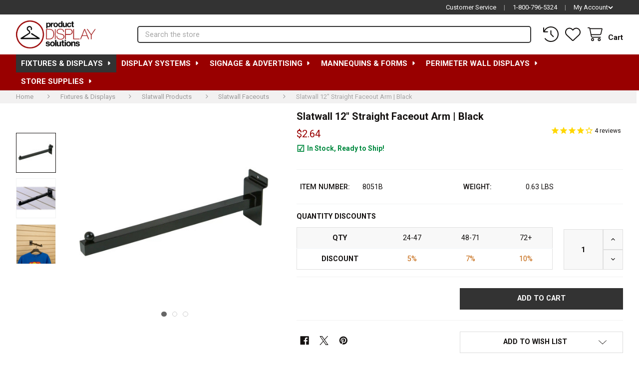

--- FILE ---
content_type: text/html; charset=UTF-8
request_url: https://www.productdisplaysolutions.com/slatwall-12-straight-faceout-arm-black/
body_size: 37047
content:

        <!DOCTYPE html>
<html class="no-js" lang="en">
    
    <head>
        <title>12&quot; Long Square Tubbing Display Arm For Slatwall | Black</title>
        <link rel="dns-prefetch preconnect" href="https://cdn11.bigcommerce.com/s-u7ds2t" crossorigin><link rel="dns-prefetch preconnect" href="https://fonts.googleapis.com/" crossorigin><link rel="dns-prefetch preconnect" href="https://fonts.gstatic.com/" crossorigin>
        <meta property="product:price:amount" content="2.64" /><meta property="product:price:currency" content="USD" /><meta property="og:url" content="https://www.productdisplaysolutions.com/slatwall-12-straight-faceout-arm-black/" /><meta property="og:site_name" content="Product Display Solutions " /><meta name="keywords" content="clothing racks, hangers, grid, gridwall, gridpanels, slatwall, gridwall hooks, gridwall accesories, slatwall, signe holders, banner stands, bullitan sign holders, counter top sign holders, wallmount sign holders, dress forms, mannequins, shelves, brackets, display units, store supplies, shoe store essentials, wall mount displays, perimeter displays"><link rel='canonical' href='https://www.productdisplaysolutions.com/slatwall-12-straight-faceout-arm-black/' /><meta name='platform' content='bigcommerce.stencil' /><meta property="og:type" content="product" />
<meta property="og:title" content="Slatwall 12&quot; Straight Faceout Arm | Black" />
<meta property="og:description" content="Here at Product Display Solutions, we offer a large selection of retail display systems such as clothing racks, gridwall, slatwall, signage systems &amp; more. " />
<meta property="og:image" content="https://cdn11.bigcommerce.com/s-u7ds2t/products/414/images/9178/12_Long_Square_Tubbing_Faceout_Arm_For_Slatwall_Black_2__18122.1737306946.350.350.jpg?c=2" />
<meta property="fb:admins" content="https://www.facebook.com/radovan.draca" />
<meta property="og:availability" content="instock" />
<meta property="pinterest:richpins" content="enabled" />
        
         

        <link href="https://cdn11.bigcommerce.com/s-u7ds2t/product_images/PDS.ico?t=1449668801" rel="shortcut icon">
        <meta name="viewport" content="width=device-width, initial-scale=1">

        <script>
            document.documentElement.className = document.documentElement.className.replace('no-js', 'js');
        </script>

        <script>
    function browserSupportsAllFeatures() {
        return window.Promise
            && window.fetch
            && window.URL
            && window.URLSearchParams
            && window.WeakMap
            // object-fit support
            && ('objectFit' in document.documentElement.style);
    }

    function loadScript(src) {
        var js = document.createElement('script');
        js.src = src;
        js.onerror = function () {
            console.error('Failed to load polyfill script ' + src);
        };
        document.head.appendChild(js);
    }

    if (!browserSupportsAllFeatures()) {
        loadScript('https://cdn11.bigcommerce.com/s-u7ds2t/stencil/fa985fc0-00f5-013e-09d7-5a60475593d9/e/0cc35900-e23c-013d-9516-2259fd3eea7f/dist/theme-bundle.polyfills.js');
    }
</script>
        <script>window.consentManagerTranslations = `{"locale":"en","locales":{"consent_manager.data_collection_warning":"en","consent_manager.accept_all_cookies":"en","consent_manager.gdpr_settings":"en","consent_manager.data_collection_preferences":"en","consent_manager.manage_data_collection_preferences":"en","consent_manager.use_data_by_cookies":"en","consent_manager.data_categories_table":"en","consent_manager.allow":"en","consent_manager.accept":"en","consent_manager.deny":"en","consent_manager.dismiss":"en","consent_manager.reject_all":"en","consent_manager.category":"en","consent_manager.purpose":"en","consent_manager.functional_category":"en","consent_manager.functional_purpose":"en","consent_manager.analytics_category":"en","consent_manager.analytics_purpose":"en","consent_manager.targeting_category":"en","consent_manager.advertising_category":"en","consent_manager.advertising_purpose":"en","consent_manager.essential_category":"en","consent_manager.esential_purpose":"en","consent_manager.yes":"en","consent_manager.no":"en","consent_manager.not_available":"en","consent_manager.cancel":"en","consent_manager.save":"en","consent_manager.back_to_preferences":"en","consent_manager.close_without_changes":"en","consent_manager.unsaved_changes":"en","consent_manager.by_using":"en","consent_manager.agree_on_data_collection":"en","consent_manager.change_preferences":"en","consent_manager.cancel_dialog_title":"en","consent_manager.privacy_policy":"en","consent_manager.allow_category_tracking":"en","consent_manager.disallow_category_tracking":"en"},"translations":{"consent_manager.data_collection_warning":"We use cookies (and other similar technologies) to collect data to improve your shopping experience.","consent_manager.accept_all_cookies":"Accept All Cookies","consent_manager.gdpr_settings":"Settings","consent_manager.data_collection_preferences":"Website Data Collection Preferences","consent_manager.manage_data_collection_preferences":"Manage Website Data Collection Preferences","consent_manager.use_data_by_cookies":" uses data collected by cookies and JavaScript libraries to improve your shopping experience.","consent_manager.data_categories_table":"The table below outlines how we use this data by category. To opt out of a category of data collection, select 'No' and save your preferences.","consent_manager.allow":"Allow","consent_manager.accept":"Accept","consent_manager.deny":"Deny","consent_manager.dismiss":"Dismiss","consent_manager.reject_all":"Reject all","consent_manager.category":"Category","consent_manager.purpose":"Purpose","consent_manager.functional_category":"Functional","consent_manager.functional_purpose":"Enables enhanced functionality, such as videos and live chat. If you do not allow these, then some or all of these functions may not work properly.","consent_manager.analytics_category":"Analytics","consent_manager.analytics_purpose":"Provide statistical information on site usage, e.g., web analytics so we can improve this website over time.","consent_manager.targeting_category":"Targeting","consent_manager.advertising_category":"Advertising","consent_manager.advertising_purpose":"Used to create profiles or personalize content to enhance your shopping experience.","consent_manager.essential_category":"Essential","consent_manager.esential_purpose":"Essential for the site and any requested services to work, but do not perform any additional or secondary function.","consent_manager.yes":"Yes","consent_manager.no":"No","consent_manager.not_available":"N/A","consent_manager.cancel":"Cancel","consent_manager.save":"Save","consent_manager.back_to_preferences":"Back to Preferences","consent_manager.close_without_changes":"You have unsaved changes to your data collection preferences. Are you sure you want to close without saving?","consent_manager.unsaved_changes":"You have unsaved changes","consent_manager.by_using":"By using our website, you're agreeing to our","consent_manager.agree_on_data_collection":"By using our website, you're agreeing to the collection of data as described in our ","consent_manager.change_preferences":"You can change your preferences at any time","consent_manager.cancel_dialog_title":"Are you sure you want to cancel?","consent_manager.privacy_policy":"Privacy Policy","consent_manager.allow_category_tracking":"Allow [CATEGORY_NAME] tracking","consent_manager.disallow_category_tracking":"Disallow [CATEGORY_NAME] tracking"}}`;</script>
        
        <script>
            window.lazySizesConfig = window.lazySizesConfig || {};
            window.lazySizesConfig.loadMode = 1;
        </script>
        <script async src="https://cdn11.bigcommerce.com/s-u7ds2t/stencil/fa985fc0-00f5-013e-09d7-5a60475593d9/e/0cc35900-e23c-013d-9516-2259fd3eea7f/dist/theme-bundle.head_async.js"></script>

            <script>document.write('<link href="https://fonts.googleapis.com/css?family=Roboto:700,400,400i,500,500i,700i&display=swap" rel="stylesheet">'.replace('rel="stylesheet"', 'rel="preload" as="style" onload="this.onload=null;this.rel=\'stylesheet\'"'));</script>
            <noscript><link href="https://fonts.googleapis.com/css?family=Roboto:700,400,400i,500,500i,700i&display=swap" rel="stylesheet"></noscript>

            <link data-stencil-stylesheet href="https://cdn11.bigcommerce.com/s-u7ds2t/stencil/fa985fc0-00f5-013e-09d7-5a60475593d9/e/0cc35900-e23c-013d-9516-2259fd3eea7f/css/theme-46ee3900-115d-013e-2bd3-46f796d041cc.css" rel="stylesheet">

            <script>
                window.lazySizesConfig.loadHidden = false;
                window.lazySizesConfig.expand = 0;
            </script>
            <script>!function(n){"use strict";n.loadCSS||(n.loadCSS=function(){});var o=loadCSS.relpreload={};if(o.support=function(){var e;try{e=n.document.createElement("link").relList.supports("preload")}catch(t){e=!1}return function(){return e}}(),o.bindMediaToggle=function(t){var e=t.media||"all";function a(){t.addEventListener?t.removeEventListener("load",a):t.attachEvent&&t.detachEvent("onload",a),t.setAttribute("onload",null),t.media=e}t.addEventListener?t.addEventListener("load",a):t.attachEvent&&t.attachEvent("onload",a),setTimeout(function(){t.rel="stylesheet",t.media="only x"}),setTimeout(a,3e3)},o.poly=function(){if(!o.support())for(var t=n.document.getElementsByTagName("link"),e=0;e<t.length;e++){var a=t[e];"preload"!==a.rel||"style"!==a.getAttribute("as")||a.getAttribute("data-loadcss")||(a.setAttribute("data-loadcss",!0),o.bindMediaToggle(a))}},!o.support()){o.poly();var t=n.setInterval(o.poly,500);n.addEventListener?n.addEventListener("load",function(){o.poly(),n.clearInterval(t)}):n.attachEvent&&n.attachEvent("onload",function(){o.poly(),n.clearInterval(t)})}"undefined"!=typeof exports?exports.loadCSS=loadCSS:n.loadCSS=loadCSS}("undefined"!=typeof global?global:this);</script>
            <!-- Start Tracking Code for analytics_googleanalytics4 -->

<script data-cfasync="false" src="https://cdn11.bigcommerce.com/shared/js/google_analytics4_bodl_subscribers-358423becf5d870b8b603a81de597c10f6bc7699.js" integrity="sha256-gtOfJ3Avc1pEE/hx6SKj/96cca7JvfqllWA9FTQJyfI=" crossorigin="anonymous"></script>
<script data-cfasync="false">
  (function () {
    window.dataLayer = window.dataLayer || [];

    function gtag(){
        dataLayer.push(arguments);
    }

    function initGA4(event) {
         function setupGtag() {
            function configureGtag() {
                gtag('js', new Date());
                gtag('set', 'developer_id.dMjk3Nj', true);
                gtag('config', 'G-KT21GMDQJ7');
            }

            var script = document.createElement('script');

            script.src = 'https://www.googletagmanager.com/gtag/js?id=G-KT21GMDQJ7';
            script.async = true;
            script.onload = configureGtag;

            document.head.appendChild(script);
        }

        setupGtag();

        if (typeof subscribeOnBodlEvents === 'function') {
            subscribeOnBodlEvents('G-KT21GMDQJ7', false);
        }

        window.removeEventListener(event.type, initGA4);
    }

    

    var eventName = document.readyState === 'complete' ? 'consentScriptsLoaded' : 'DOMContentLoaded';
    window.addEventListener(eventName, initGA4, false);
  })()
</script>

<!-- End Tracking Code for analytics_googleanalytics4 -->

<!-- Start Tracking Code for analytics_siteverification -->

<meta name="google-site-verification" content="omH3s1A5cfPqlc9JM08yWOxj2DlJGAscuMmpMTdTGsE" />

<meta name="algolia-site-verification"  content="FD6E263B214F3A84" />

<!-- End Tracking Code for analytics_siteverification -->


<script type="text/javascript" src="https://checkout-sdk.bigcommerce.com/v1/loader.js" defer ></script>
<script type="text/javascript">
var BCData = {"product_attributes":{"sku":"8051B","upc":null,"mpn":null,"gtin":null,"weight":{"formatted":"0.63 LBS","value":0.63},"base":true,"image":null,"price":{"without_tax":{"formatted":"$2.64","value":2.64,"currency":"USD"},"tax_label":"Tax"},"out_of_stock_behavior":"label_option","out_of_stock_message":"Out of stock","available_modifier_values":[],"in_stock_attributes":[],"stock":4813,"instock":true,"stock_message":null,"purchasable":true,"purchasing_message":null,"call_for_price_message":null}};
</script>

            <!-- WARNING: Modifying this file directly will cause it to be out of sync with Algolia -->
            <script>
                const algoliaAutocompleteConfig = {"currentCurrencyCode":"USD","appId":"89NQGM06UN","publicApiKey":"e249678b786724bbe3b826cdea57e400","hitsPerPage":"9","recordType":"product","algolia_search_css_selector":"#topOfPage > header > div.emthemesModez-header-userSection.emthemesModez-header-userSection--logo-left > div > div > form > fieldset > div","algolia_search_css_selector_mobile":".form-prefixPostfix.wrap","mobile_screen_size":4,"indexName":"BigCommerce","isDistinct":false,"debug_mode":false,"javascript":"// version 1.11\nfunction getAcLocale(currencyCode) {\n    let locale\n    switch (currencyCode.toLowerCase()) {\n        case 'eur':\n            locale = 'de-DE'\n            break\n\n        case 'gbp':\n            locale = 'en-GB'\n            break\n\n        case 'afn':\n            locale = 'af-AF'\n            break\n\n        case 'usd':\n        default:\n            locale = 'en-US'\n            break\n    }\n\n    return locale\n}\n\nfunction formatAcPrice(priceList, currencyCode) {\n    let price\n    if (currencyCode in priceList) {\n        price = priceList[currencyCode]\n    } else {\n        price = Object.values(priceList)[0]\n    }\n\n    return new Intl.NumberFormat(getAcLocale(currencyCode), {\n        style: 'currency',\n        currency: currencyCode,\n    }).format(price)\n}\n\nfunction formatAcPriceRangePrice(value, compare, locale, currencyCode) {\n    let price\n    if (value === 0 && compare === 0) {\n        return null\n    } else if (value === 0 && compare > 0) {\n        price = compare\n    } else {\n        price = value\n    }\n\n    return new Intl.NumberFormat(locale, {\n        style: 'currency',\n        currency: currencyCode,\n    }).format(price)\n}\n\nfunction formatAcPriceRange(products, currencyCode, priceIndexField) {\n    let min = 0\n    let max = 0\n\n    for (const key in products) {\n        const currencyValue = (products[key][priceIndexField] && products[key][priceIndexField][currencyCode]) || 0\n\n        if (min === 0 || currencyValue < min) {\n            min = currencyValue\n        }\n        if (max === 0 || currencyValue > max) {\n            max = currencyValue\n        }\n    }\n\n    const locale = getAcLocale(currencyCode)\n    return {\n        min: formatAcPriceRangePrice(min, max, locale, currencyCode),\n        max: formatAcPriceRangePrice(max, min, locale, currencyCode),\n    }\n}\n\nconst autocompleteFilters = [`is_visible=1`]\nif (!algoliaAutocompleteConfig.showOutOfStockItems) {\n    autocompleteFilters.push('in_stock>0')\n}\n\nasync function getUserTokenAsync() {\n    return new Promise((resolve, reject) => {\n        aa('getUserToken', {}, (err, userToken) => {\n            if (err) {\n                reject(err)\n            } else {\n                resolve(userToken)\n            }\n        })\n    })\n}\n\nfunction createAcHitTemplateHtml(item, html) {\n    let price\n    let salesPrice\n    if (algoliaAutocompleteConfig.recordType === 'variant') {\n        price = formatAcPrice(\n            item.prices,\n            algoliaAutocompleteConfig.currentCurrencyCode\n        )\n\n        salesPrice = formatAcPrice(\n            item.sales_prices,\n            algoliaAutocompleteConfig.currentCurrencyCode\n        )\n    } else if (algoliaAutocompleteConfig.recordType === 'product') {\n        const priceRange = formatAcPriceRange(\n            item.variants,\n            algoliaAutocompleteConfig.currentCurrencyCode,\n            'prices'\n        )\n        const salesRange = formatAcPriceRange(\n            item.variants,\n            algoliaAutocompleteConfig.currentCurrencyCode,\n            'sales_prices'\n        )\n\n        if (priceRange.min === null && priceRange.max === null) {\n            price = `View For Pricing`\n        } else if (priceRange.min !== priceRange.max) {\n            price = `${priceRange.min} - ${priceRange.max}`\n        } else {\n            price = priceRange.min\n        }\n\n        if (salesRange.min !== salesRange.max) {\n            salesPrice = `${salesRange.min} - ${salesRange.max}`\n        } else {\n            salesPrice = salesRange.min\n        }\n    }\n\n    let pricingHtml = html`<div class=\"aa-ItemContentPrice\">\n            <div class=\"price-wrapper\">\n                ${price}\n            </div>\n            <div class=\"sku-wrapper\">\n                SKU: ${item.sku}\n            </div>\n        </div>`\n    if (salesPrice && salesPrice > 0) {\n        pricingHtml = html`<div class=\"aa-ItemContentPrice\">\n            <div class=\"price-wrapper\">\n                <span class=\"original-price\">${price}</span>\n                <span class=\"sale-price\">${salesPrice}</span>\n            </div>\n            <div class=\"sku-wrapper\">\n                SKU: ${item.sku}\n            </div>\n        </div>`\n    }\n\n    return html`\n        <a class=\"aa-GridItem\" href=\"${item.url}?query_id=${item.__autocomplete_queryID}\">\n            <div class=\"aa-ItemWrapper\">\n                <div class=\"aa-ItemPicture\">\n                    <img src=\"${item.image_url}\" alt=\"${item.name}\" />\n                </div>\n                <div class=\"aa-ItemContentBody\">\n                    <div class=\"aa-ItemContentInfo\">\n                        <div class=\"aa-ItemContentTitle\">\n                            <span>${item.name}</span>\n                        </div>\n                        ${pricingHtml}\n                    </div>\n                </div>\n            </div>\n        </a>\n    `\n}\n\n// -----------------------------------------------------------------\n// New Category Source (queries the \"categories_pds\" index)\n// -----------------------------------------------------------------\nconst categorySource = {\n    sourceId: 'categories',\n    getItemInputValue: ({ item }) => item.title,\n    async getItems({ query }) {\n        return getAlgoliaResults({\n            searchClient: autocompleteClient,\n            queries: [\n                {\n                    indexName: 'categories_pds',\n                    query,\n                    params: {\n                        hitsPerPage: 5, // Adjust the number of category hits as needed\n                    },\n                },\n            ],\n        })\n    },\n    templates: {\n        header({ html }) {\n            return html`\n                <span class=\"aa-SourceHeaderTitle\">Categories</span>\n            `\n        },\n        item({ item, html }) {\n            return html`\n                <a class=\"aa-CategoryItem\" href=\"${item.path}\">\n                    <span class=\"aa-CategoryTitle\">${item.title}</span>\n                </a>\n            `\n        },\n        footer({ html }) {\n            return html``\n        },\n        noResults({ html }) {\n            return html`<div>No categories found</div>`\n        },\n    },\n}\n\n// -----------------------------------------------------------------\n// Existing Product Source (queries your main products index)\n// -----------------------------------------------------------------\nconst productSource = {\n    sourceId: 'querySuggestions',\n    getItemInputValue: ({ item }) => item.query,\n    async getItems({ query }) {\n        let algoliaUserToken\n        try {\n            algoliaUserToken = await getUserTokenAsync()\n        } catch (e) {}\n        return getAlgoliaResults({\n            searchClient: autocompleteClient,\n            queries: [\n                {\n                    indexName: algoliaAutocompleteConfig.indexName,\n                    query,\n                    distinct: algoliaAutocompleteConfig.isDistinct,\n                    params: {\n                        hitsPerPage: algoliaAutocompleteConfig.hitsPerPage,\n                        filters: autocompleteFilters.join(' AND '),\n                    },\n                    userToken: algoliaUserToken,\n                },\n            ],\n        })\n    },\n    templates: {\n        header({ html }) {\n            return html`\n                <span class=\"aa-SourceHeaderTitle\">Products</span>\n            `\n        },\n        item({ item, html }) {\n            let templateHtml = createAcHitTemplateHtml(item, html)\n            templateHtml = algoliaAutocompleteConfig.hooks.triggerHooks(\n                'autocompleteResultTemplate',\n                templateHtml,\n                html,\n                item\n            )\n\n            return templateHtml\n        },\n        footer({ html }) {\n            if (algoliaAutocompleteConfig.isInstantSearchEnabled) {\n                return html`\n                    <a\n                        class=\"show-all-products-btn\"\n                        href=\"${algoliaAutocompleteConfig.instantSearchUrl}\"\n                    >\n                        Show all products\n                    </a>\n                `\n            }\n        },\n        noResults({ html }) {\n            return html`<div>No results found</div>`\n        },\n    },\n}\n\nconst autocompleteOptions = {\n    debug: algoliaAutocompleteConfig.debug_mode,\n    insights: algoliaAutocompleteConfig.isInsightsEnabled,\n    onSubmit({ state }) {\n        const encodedQuery = encodeURIComponent(state.query)\n\n        if (algoliaAutocompleteConfig.isInstantSearchEnabled) {\n            window.location.href = `${algoliaAutocompleteConfig.instantSearchUrl}?search_query=${encodedQuery}`\n        } else {\n            window.location.href = `/search.php?search_query=${encodedQuery}`\n        }\n    },\n    // Return both category and product sources.\n    // The order in this array determines the display order.\n    getSources() {\n        return [\n            categorySource,\n            productSource,\n        ]\n    },\n}\n\nconst { autocomplete, getAlgoliaResults } = window['@algolia/autocomplete-js']\n\nconst autocompleteClient = algoliasearch(\n    algoliaAutocompleteConfig.appId,\n    algoliaAutocompleteConfig.publicApiKey\n)\nautocompleteClient.addAlgoliaAgent('BigCommerce Integration')\n\nlet container\nif (\n    algoliaAutocompleteConfig.algolia_search_css_selector_mobile !== '' &&\n    algoliaAutocompleteConfig.mobile_screen_size > 0 &&\n    screen.width <= algoliaAutocompleteConfig.mobile_screen_size\n) {\n    // mobile\n    container = document.querySelector(algoliaAutocompleteConfig.algolia_search_css_selector_mobile)\n} else {\n    // desktop\n    container = document.querySelector(algoliaAutocompleteConfig.algolia_search_css_selector)\n}\ncontainer.innerHTML = ''\nconst containerClasses = container.classList\ncontainerClasses.add('aa-MainContainer')\n\nconst autocompleteInitOptions = algoliaAutocompleteConfig.hooks.triggerHooks(\n    'autocompleteInitOptions',\n    autocompleteOptions\n)\n\nautocomplete({\n    container,\n    ...autocompleteInitOptions,\n})","css":".aa-Panel {\n  z-index: 100;\n  max-width: 800px;\n  width: 100%;\n  box-shadow: 0 2px 10px rgba(0, 0, 0, 0.1);\n  border-radius: 4px;\n  background-color: #fff;\n  overflow: hidden;\n  border: 1px solid #e0e0e0;\n  display: flex;\n  flex-direction: column;\n}\n\n.aa-PanelLayout {\n  display: flex;\n  flex: 1;\n}\n\n.aa-Source {\n  padding: 0;\n  display: flex;\n  flex-direction: column;\n}\n\n.aa-Input:focus,\n.aa-Input:active,\n.aa-Input:focus-visible {\n    border: none !important;\n    outline: none !important;\n    box-shadow: none !important;\n}\n\n.aa-Label svg {\n    color: #151211;\n    fill: #151211;\n}\n\n.aa-Form {\n    align-items: center;\n    background-color: rgba(255, 255, 255, 1);\n    border: 1px solid rgba(151, 151, 152, 0.8);\n    border-radius: 3px;\n    display: flex\n;\n    line-height: .9em;\n    margin: 0;\n    position: relative;\n    width: 100%;\n}\n\n.aa-Form:focus-within {\n    border-color: rgb(118, 118, 120);\n    box-shadow: rgba(159, 159, 160, 0.2) 0 0 0 2px, inset rgba(113, 112, 114, 0.2) 0 0 0 2px;\n    outline: medium none currentColor\n}\n\n/* Categories styling */\n.aa-Source[data-autocomplete-source-id=\"categories\"] {\n  flex: 0 0 33.333%;\n  background-color: #f8f8f8;\n  border-right: 1px solid #e0e0e0;\n  display: flex;\n  flex-direction: column;\n}\n\n.aa-Source[data-autocomplete-source-id=\"categories\"] .aa-List {\n  flex: 1;\n  overflow-y: auto;\n}\n\n/* Products styling */\n.aa-Source:last-child {\n  flex: 1;\n  background-color: #ffffff;\n  display: flex;\n  flex-direction: column;\n}\n\n.aa-Source:last-child .aa-List {\n  flex: 1;\n  overflow-y: auto;\n}\n\n.aa-SourceHeader {\n  padding: 0px 15px 0px;\n  border-bottom: 1px solid #e0e0e0;\n}\n\n.aa-SourceHeaderTitle {\n  font-size: 18px;\n  font-weight: 600;\n  margin-bottom: 8px;\n  color: #333;\n  background: none;\n}\n\n.aa-List {\n  list-style-type: none;\n  padding: 0px 16px 10px;\n  margin: 0;\n}\n\n.aa-Item {\n  margin-bottom: 0px;\n}\n\n/* Category item styling */\n.aa-CategoryItem {\n  display: block;\n  padding: 8px;\n  color: #333;\n  text-decoration: none;\n  border-radius: 4px;\n  transition: background-color 0.2s;\n}\n\n.aa-CategoryItem:hover {\n  background-color: #e0e0e0;\n}\n\n/* Product item styling */\n.aa-GridItem {\n  display: block;\n  padding: 10px 0px;\n  color: #333;\n  text-decoration: none;\n  transition: background-color 0.2s;\n  border-bottom: 1px solid #e0e0e0;\n}\n\n.aa-GridItem:hover {\n  background-color: #f5f5f5;\n}\n\n.aa-ItemWrapper {\n  display: flex;\n  align-items: center;\n}\n\n.aa-ItemPicture {\n  flex: 0 0 60px;\n  margin-right: 16px;\n}\n\n.aa-ItemPicture img {\n  width: 100%;\n  height: auto;\n  border-radius: 4px;\n}\n\n.aa-ItemContentTitle {\n  font-weight: 500;\n  margin-bottom: 4px;\n  word-wrap: break-word;\n  overflow-wrap: break-word;\n  white-space: normal;\n  overflow: hidden;\n  text-overflow: ellipsis;\n  max-width: 100%;\n}\n\n.aa-ItemContentBody {\n  flex: 1;\n  max-width: calc(100% - 76px); /* 60px for image width + 16px for margin */\n  display: flex;\n  flex-direction: column;\n}\n\n.aa-ItemContentInfo {\n  font-size: 14px;\n  width: 100%;\n  overflow: hidden;\n}\n\n.aa-ItemContentPrice {\n  margin-top: 4px;\n  display: flex;\n  justify-content: space-between;\n  align-items: flex-start;\n  flex-wrap: wrap;\n}\n\n.price-sku-wrapper {\n  display: flex;\n  justify-content: space-between;\n  align-items: center;\n  width: 100%;\n}\n\n.price-wrapper {\n  font-weight: 600;\n}\n\n.original-price {\n  text-decoration: line-through;\n  color: #888;\n  margin-right: 8px;\n}\n\n.sale-price {\n  color: #e60023;\n}\n\n.sku-wrapper {\n  font-size: 12px;\n  color: #666;\n}\n\n.show-all-products-btn {\n  display: block;\n  text-align: center;\n  padding: 8px;\n  background-color: #f0f0f0;\n  color: #333;\n  text-decoration: none;\n  border-radius: 4px;\n  margin-top: 16px;\n  transition: background-color 0.2s;\n}\n\n.show-all-products-btn:hover {\n  background-color: #e0e0e0;\n}\n\n/* Responsive styling */\n@media screen and (max-width: 800px) {\n  .aa-Panel {\n    margin-top: 55px !important;\n  }\n}\n\n@media screen and (max-width: 768px) {\n  .aa-Panel {\n    margin-top: 35px !important;\n  }\n}\n\n@media screen and (max-width: 690px) {\n  .aa-Panel {\n    top: 0px !important;\n    margin-top: -10px !important;\n  }\n\n  .aa-PanelLayout {\n    flex-direction: column;\n  }\n\n  .aa-Source[data-autocomplete-source-id=\"categories\"] {\n    flex: none;\n    border-right: none;\n    border-bottom: 1px solid #e0e0e0;\n  }\n\n  .aa-ItemPicture {\n    flex: 0 0 60px;\n    width: 60px;\n    height: 60px;\n    margin-right: 8px;\n  }\n\n  .aa-ItemContentTitle {\n    font-size: 13px;\n  }\n\n  .aa-ItemContentPrice {\n    font-size: 12px;\n  }\n}","showOutOfStockItems":false,"isInstantSearchEnabled":false,"instantSearchUrl":"/search-results","isInsightsEnabled":true,"insightsUseCookies":true};

                
            </script>
 <script data-cfasync="false" src="https://microapps.bigcommerce.com/bodl-events/1.9.4/index.js" integrity="sha256-Y0tDj1qsyiKBRibKllwV0ZJ1aFlGYaHHGl/oUFoXJ7Y=" nonce="" crossorigin="anonymous"></script>
 <script data-cfasync="false" nonce="">

 (function() {
    function decodeBase64(base64) {
       const text = atob(base64);
       const length = text.length;
       const bytes = new Uint8Array(length);
       for (let i = 0; i < length; i++) {
          bytes[i] = text.charCodeAt(i);
       }
       const decoder = new TextDecoder();
       return decoder.decode(bytes);
    }
    window.bodl = JSON.parse(decodeBase64("[base64]"));
 })()

 </script>

<script nonce="">
(function () {
    var xmlHttp = new XMLHttpRequest();

    xmlHttp.open('POST', 'https://bes.gcp.data.bigcommerce.com/nobot');
    xmlHttp.setRequestHeader('Content-Type', 'application/json');
    xmlHttp.send('{"store_id":"463280","timezone_offset":"-5.0","timestamp":"2026-01-19T16:11:25.08465200Z","visit_id":"6b43c9d5-c9f3-4feb-a23d-49e2e96f07cc","channel_id":1}');
})();
</script>



        <!-- snippet location htmlhead -->

                    <link href="https://cdn11.bigcommerce.com/s-u7ds2t/images/stencil/480x480/products/414/9178/12_Long_Square_Tubbing_Faceout_Arm_For_Slatwall_Black_2__18122.1737306946.jpg?c=2" rel="preload" as="image">

    </head>
    <body class="csscolumns papaSupermarket-layout--default 
        papaSupermarket-style--default
        papaSupermarket-page--pages-product 
        papaSupermarket-page--pages-product 
        papaSupermarket-pageType--product 
        emthemesModez-productUniform
        
        
        
        
        
        
        
        
        " id="topOfPage">


        <!-- snippet location header -->
        <svg data-src="https://cdn11.bigcommerce.com/s-u7ds2t/stencil/fa985fc0-00f5-013e-09d7-5a60475593d9/e/0cc35900-e23c-013d-9516-2259fd3eea7f/img/icon-sprite.svg" class="icons-svg-sprite"></svg>

        

<header class="header" role="banner" >
    <a href="#" class="mobileMenu-toggle" data-mobile-menu-toggle="menu">
        <span class="mobileMenu-toggleIcon">Toggle menu</span>
    </a>

    <!-- CUSTOMER SERVICE -->
    <div class="pds-tp-banner-content">
        <div class="container">
            <div class="pds-tp-items-wrapper">
                <a href="/customer-service" class="pds-tp-banner-item">Customer Service</a>
                <span class="pds-tp-divider">|</span>
                <a href="tel:1-800-796-5324" class="pds-tp-banner-item pds-tp-phone">1-800-796-5324</a>
                <span class="pds-tp-divider">|</span>
                    <!-- Not Logged In State -->
                    <div class="pds-tp-dropdown">
                        <span class="pds-tp-banner-item pds-tp-account-trigger" data-dropdown-toggle="accountDropdown">
                            My Account
                            <svg class="pds-tp-arrow" width="10" height="6" viewBox="0 0 10 6">
                                <path d="M1 1L5 5L9 1" stroke="currentColor" fill="none" stroke-width="2"/>
                            </svg>
                        </span>
                        <div class="pds-tp-dropdown-content" id="accountDropdown" onclick="event.stopPropagation()">
                            <!-- Login Section -->
                            <div id="loginSection" class="pds-tp-section">
                                <form class="pds-tp-login-form" action="/login.php?action=check_login" method="post">
                                    <input type="email" placeholder="Email Address:" name="login_email" class="pds-tp-input">
                                    <input type="password" placeholder="Password:" name="login_pass" class="pds-tp-input">
                                    <button type="submit" class="pds-tp-login-btn">Sign In</button>
                                    <div class="pds-tp-form-divider">or</div>
                                    <a href="/login.php?action=create_account" class="pds-tp-create-account-btn">Create Account</a>
                                    <a href="/login.php?action=reset_password" id="showResetPassword" class="pds-tp-forgot-link">Forgot your password?</a>
                                </form>
                            </div>
                            <!-- Reset Password Section -->
                            <div id="resetSection" class="pds-tp-section" style="display: none;">
                                <form class="pds-tp-login-form" action="/login.php?action=send_password_email" method="post">
                                    <input type="email" placeholder="Email Address:" name="email" class="pds-tp-input">
                                    <button type="submit" class="pds-tp-login-btn">Reset Password</button>
                                    <a href="#" id="backToLogin" class="pds-tp-forgot-link">Return to Login</a>
                                </form>
                            </div>
                        </div>
                    </div>
            </div>
        </div>
    </div>

    <div class="emthemesModez-header-userSection emthemesModez-header-userSection--logo-left">
        <div class="container">
                <div class="header-logo header-logo--left">
                    <a href="https://www.productdisplaysolutions.com/" data-instantload='{"page":"home"}'>
            <div class="header-logo-image-container">
                <img class="header-logo-image" src="https://cdn11.bigcommerce.com/s-u7ds2t/images/stencil/200x80/product_display_solutions_logo__1429038954.original.png" srcset="https://cdn11.bigcommerce.com/s-u7ds2t/images/stencil/200x80/product_display_solutions_logo__1429038954.original.png 1x, https://cdn11.bigcommerce.com/s-u7ds2t/images/stencil/400w/product_display_solutions_logo__1429038954.original.png 2x" alt="Product Display Solutions " title="Product Display Solutions ">
            </div>
</a>
                </div>

            <nav class="navUser">
    
    <ul class="navUser-section navUser-section--alt">
        <li class="navUser-item navUser-item--recentlyViewed">
            <a class="navUser-action navUser-action--recentlyViewed" href="#recently-viewed" data-dropdown="recently-viewed-dropdown" data-options="align:right" title="Recently Viewed" style="display:none">
                <i class="icon"><svg><use href="#icon-recent-list" /></svg></i>
                <span class="navUser-item-recentlyViewedLabel"><span class='firstword'>Recently </span>Viewed</span>
            </a>
            <div class="dropdown-menu" id="recently-viewed-dropdown" data-dropdown-content aria-hidden="true"></div>
        </li>


            <li class="navUser-item">
                <a class="navUser-action navUser-action--wishlist" href="/wishlist.php" title="Wish Lists">
                    <i class="icon"><svg><use href="#icon-heart" /></svg></i>
                    <span class="navUser-item-wishlistLabel"><span class='firstword'>Wish </span>Lists</span>
                </a>
            </li>
        


        <li class="navUser-item navUser-item--cart">
            <a
                class="navUser-action navUser-action--cart"
                data-cart-preview
                data-dropdown="cart-preview-dropdown"
                data-options="align:right"
                href="/cart.php"
                title="Cart">
                <i class="icon"><svg><use href="#icon-cart" /></svg></i>
                <span class="_rows">
                    <span class="countPill cart-quantity"></span>
                    <span class="navUser-item-cartLabel">Cart</span>
                </span>
            </a>

            <div class="dropdown-menu" id="cart-preview-dropdown" data-dropdown-content aria-hidden="true"></div>
        </li>
    </ul>
</nav>

            <div class="emthemesModez-quickSearch" data-prevent-quick-search-close >
    <!-- snippet location forms_search -->
    <form class="form" action="/search.php">
        <fieldset class="form-fieldset">
            <div class="form-field">
                <label class="is-srOnly" for="search_query">Search</label>
                <div class="form-prefixPostfix wrap">
                    <input class="form-input" data-search-quick name="search_query" id="search_query" data-error-message="Search field cannot be empty." placeholder="Search the store" autocomplete="off">
                    <input type="submit" class="button button--primary form-prefixPostfix-button--postfix" value="Search" />
                </div>
            </div>
        </fieldset>
    </form>
</div>
        </div>
    </div>

    <div class="navPages-container navPages-container--bg" id="menu" data-menu>
        <div class="container">
            <nav class="navPages">
        <ul class="navPages-list navPages-list--categories">
                    <li class="navPages-item">
              <a class="navPages-action has-subMenu is-active navPages-action--vertical"
     href="https://www.productdisplaysolutions.com/fixtures-and-displays/"
     
     data-collapsible="navPages-305"
     data-collapsible-disabled-state="open"
     data-collapsible-enabled-state="closed"
     onmouseover="delaySubMenuExpansion(this)" 
     onmouseleave="hideSubMenuOnMouseLeave(this)" 
     onclick="navigateToCategory(event)"
     aria-expanded="false"
     aria-haspopup="true">
    Fixtures &amp; Displays <i class="icon navPages-action-moreIcon" aria-hidden="true"><svg><use href="#icon-caret-down" /></svg></i>
  </a>

  <div class="navPage-subMenu"
       id="navPages-305" 
       onmouseover="keepSubMenuVisible(this)"
       role="menu">
        <div class="navPage-subMenu-rightBanners" data-emthemesmodez-remote-banner="emthemesModezBannersBlockMegaMenuRight0"></div>

    <ul class="navPage-subMenu-list">
      <li class="navPage-subMenu-item" role="none">
        <a class="navPage-subMenu-action navPages-action" href="https://www.productdisplaysolutions.com/fixtures-and-displays/" data-instantload role="menuitem">All Fixtures &amp; Displays</a>
      </li>
        <li class="navPage-subMenu-item" role="none">
          <a class="navPage-subMenu-action navPages-action" href="https://www.productdisplaysolutions.com/clothing-racks/" data-instantload  role="menuitem">Clothing Racks</a>
        </li>
        <li class="navPage-subMenu-item" role="none">
          <a class="navPage-subMenu-action navPages-action" href="https://www.productdisplaysolutions.com/retail-store-countertop-display-solutions/" data-instantload  role="menuitem">Countertop Displays</a>
        </li>
        <li class="navPage-subMenu-item" role="none">
          <a class="navPage-subMenu-action navPages-action" href="https://www.productdisplaysolutions.com/display-cases/" data-instantload  role="menuitem">Display Cases &amp; Counter</a>
        </li>
        <li class="navPage-subMenu-item" role="none">
          <a class="navPage-subMenu-action navPages-action is-active" href="https://www.productdisplaysolutions.com/slatwall-products/" data-instantload  role="menuitem">Slatwall Products </a>
        </li>
        <li class="navPage-subMenu-item" role="none">
          <a class="navPage-subMenu-action navPages-action" href="https://www.productdisplaysolutions.com/gridwall-products/" data-instantload  role="menuitem">Wire Grid (Gridwall)</a>
        </li>
        <li class="navPage-subMenu-item" role="none">
          <a class="navPage-subMenu-action navPages-action" href="https://www.productdisplaysolutions.com/retail-store-merchandisers/" data-instantload  role="menuitem">Merchandisers</a>
        </li>
        <li class="navPage-subMenu-item" role="none">
          <a class="navPage-subMenu-action navPages-action" href="https://www.productdisplaysolutions.com/retail-display-shelves/" data-instantload  role="menuitem">Retail Shelving</a>
        </li>
        <li class="navPage-subMenu-item" role="none">
          <a class="navPage-subMenu-action navPages-action" href="https://www.productdisplaysolutions.com/hangrails-tubing/" data-instantload  role="menuitem">Hangrail Tubing</a>
        </li>
    </ul>

        <div class="navPage-subMenu-bottomBanners" data-emthemesmodez-remote-banner="emthemesModezBannersBlockMegaMenuBottom0"></div>

    <!-- SHOP ALL -->
    <div class="navPage-subMenu-shopAll">
      <a href="https://www.productdisplaysolutions.com/fixtures-and-displays/" class="navPage-subMenu-shopAll-action" data-instantload role="menuitem">Shop All Fixtures &amp; Displays</a>
    </div>
    <!-- END SHOP ALL -->
  </div>

<script>
// Initialize variables in IIFE to avoid global scope pollution
(function() {
  let subMenuTimer;
  let activeSubMenu = null;
  const DELAY = 300;
  const MOBILE_BREAKPOINT = 801;

  const subMenuHandler = {
    delay(element) {
      if (!element || window.innerWidth < MOBILE_BREAKPOINT) return;
      
      clearTimeout(subMenuTimer);
      subMenuTimer = setTimeout(() => this.show(element), DELAY);
    },

    show(element) {
      if (!element) return;
      
      const subMenu = element.nextElementSibling;
      if (!subMenu) return;
      
      if (activeSubMenu && activeSubMenu !== subMenu) {
        this.hide(activeSubMenu.previousElementSibling);
      }
      
      // Update ARIA attribute
      element.setAttribute('aria-expanded', 'true');
      
      subMenu.classList.add('is-open');
      activeSubMenu = subMenu;
    },

    hide(element) {
      if (!element) return;
      
      clearTimeout(subMenuTimer);
      const subMenu = element.nextElementSibling || element;
      if (!subMenu) return;
      
      // Update ARIA attribute if it's a trigger element
      if (element.hasAttribute('aria-expanded')) {
        element.setAttribute('aria-expanded', 'false');
      }
      
      subMenu.classList.remove('is-open');
      if (activeSubMenu === subMenu) {
        activeSubMenu = null;
      }
    },

    hideWithDelay(element) {
      if (!element) return;
      
      clearTimeout(subMenuTimer);
      subMenuTimer = setTimeout(() => this.hide(element), DELAY);
    },

    keepVisible(element) {
      if (!element) return;
      
      if (element.classList.contains('is-open')) {
        clearTimeout(subMenuTimer);
      }
    }
  };

  // Event handlers
  const eventHandlers = {
    closeOnMouseLeave(event) {
      if (!event?.target) return;
      const subMenu = event.target.closest?.('.navPage-subMenu');
      
      if (subMenu) {
        subMenuHandler.keepVisible(subMenu);
      } else if (activeSubMenu) {
        const relatedTarget = event.relatedTarget;
        if (!relatedTarget?.closest?.('.navPage-subMenu') && 
            !relatedTarget?.closest?.('.navPages-action.has-subMenu')) {
          subMenuHandler.hide(activeSubMenu.previousElementSibling);
        }
      }
    },

    closeOnClick(event) {
      if (!event?.target) return;
      const target = event.target.closest?.('.navPages-action.has-subMenu');
      if (!target && activeSubMenu) {
        subMenuHandler.hide(activeSubMenu.previousElementSibling);
      }
    },

    navigateToCategory(event) {
      if (!event?.target || window.innerWidth < MOBILE_BREAKPOINT) return;
      
      event.preventDefault();
      const categoryLink = event.target.closest('.navPages-action.has-subMenu');
      if (categoryLink) {
        window.location.href = categoryLink.getAttribute('href');
      }
    },
    
    handleKeyDown(event) {
      // Add keyboard navigation support
      if (event.key === 'Escape' && activeSubMenu) {
        event.preventDefault();
        subMenuHandler.hide(activeSubMenu.previousElementSibling);
      }
    }
  };

  // Media query handling
  const mediaQuery = window.matchMedia(`(min-width: ${MOBILE_BREAKPOINT}px)`);
  
  function handleMediaQuery(mq) {
    // Remove any existing listeners first to prevent duplicates
    document.removeEventListener('mouseleave', eventHandlers.closeOnMouseLeave, true);
    document.removeEventListener('click', eventHandlers.closeOnClick);
    document.removeEventListener('keydown', eventHandlers.handleKeyDown);
    
    // Only add listeners when above mobile breakpoint
    if (mq.matches) {
      document.addEventListener('mouseleave', eventHandlers.closeOnMouseLeave, true);
      document.addEventListener('click', eventHandlers.closeOnClick);
      document.addEventListener('keydown', eventHandlers.handleKeyDown);
    }
  }

  // Use addEventListener instead of addListener (which is deprecated)
  mediaQuery.addEventListener('change', handleMediaQuery);
  
  // Call once at initialization
  handleMediaQuery(mediaQuery);

  // Expose necessary functions to global scope if needed
  window.delaySubMenuExpansion = element => subMenuHandler.delay(element);
  window.hideSubMenuOnMouseLeave = element => subMenuHandler.hideWithDelay(element);
  window.keepSubMenuVisible = element => subMenuHandler.keepVisible(element);
  window.navigateToCategory = eventHandlers.navigateToCategory;
})();
</script>
  
        </li>
        <li class="navPages-item">
              <a class="navPages-action has-subMenu navPages-action--vertical"
     href="https://www.productdisplaysolutions.com/display-systems/"
     
     data-collapsible="navPages-186"
     data-collapsible-disabled-state="open"
     data-collapsible-enabled-state="closed"
     onmouseover="delaySubMenuExpansion(this)" 
     onmouseleave="hideSubMenuOnMouseLeave(this)" 
     onclick="navigateToCategory(event)"
     aria-expanded="false"
     aria-haspopup="true">
    Display Systems <i class="icon navPages-action-moreIcon" aria-hidden="true"><svg><use href="#icon-caret-down" /></svg></i>
  </a>

  <div class="navPage-subMenu"
       id="navPages-186" 
       onmouseover="keepSubMenuVisible(this)"
       role="menu">
        <div class="navPage-subMenu-rightBanners" data-emthemesmodez-remote-banner="emthemesModezBannersBlockMegaMenuRight1"></div>

    <ul class="navPage-subMenu-list">
      <li class="navPage-subMenu-item" role="none">
        <a class="navPage-subMenu-action navPages-action" href="https://www.productdisplaysolutions.com/display-systems/" data-instantload role="menuitem">All Display Systems</a>
      </li>
        <li class="navPage-subMenu-item" role="none">
          <a class="navPage-subMenu-action navPages-action" href="https://www.productdisplaysolutions.com/pipeline-collection/" data-instantload  role="menuitem">Pipeline Collection</a>
        </li>
        <li class="navPage-subMenu-item" role="none">
          <a class="navPage-subMenu-action navPages-action" href="https://www.productdisplaysolutions.com/aspect-retail-display-fixtures-collection/" data-instantload  role="menuitem">Aspect Collection</a>
        </li>
        <li class="navPage-subMenu-item" role="none">
          <a class="navPage-subMenu-action navPages-action" href="https://www.productdisplaysolutions.com/boutique-retail-display-fixtures-collection/" data-instantload  role="menuitem">Boutique Collection</a>
        </li>
    </ul>

        <div class="navPage-subMenu-bottomBanners" data-emthemesmodez-remote-banner="emthemesModezBannersBlockMegaMenuBottom1"></div>

    <!-- SHOP ALL -->
    <div class="navPage-subMenu-shopAll">
      <a href="https://www.productdisplaysolutions.com/display-systems/" class="navPage-subMenu-shopAll-action" data-instantload role="menuitem">Shop All Display Systems</a>
    </div>
    <!-- END SHOP ALL -->
  </div>

<script>
// Initialize variables in IIFE to avoid global scope pollution
(function() {
  let subMenuTimer;
  let activeSubMenu = null;
  const DELAY = 300;
  const MOBILE_BREAKPOINT = 801;

  const subMenuHandler = {
    delay(element) {
      if (!element || window.innerWidth < MOBILE_BREAKPOINT) return;
      
      clearTimeout(subMenuTimer);
      subMenuTimer = setTimeout(() => this.show(element), DELAY);
    },

    show(element) {
      if (!element) return;
      
      const subMenu = element.nextElementSibling;
      if (!subMenu) return;
      
      if (activeSubMenu && activeSubMenu !== subMenu) {
        this.hide(activeSubMenu.previousElementSibling);
      }
      
      // Update ARIA attribute
      element.setAttribute('aria-expanded', 'true');
      
      subMenu.classList.add('is-open');
      activeSubMenu = subMenu;
    },

    hide(element) {
      if (!element) return;
      
      clearTimeout(subMenuTimer);
      const subMenu = element.nextElementSibling || element;
      if (!subMenu) return;
      
      // Update ARIA attribute if it's a trigger element
      if (element.hasAttribute('aria-expanded')) {
        element.setAttribute('aria-expanded', 'false');
      }
      
      subMenu.classList.remove('is-open');
      if (activeSubMenu === subMenu) {
        activeSubMenu = null;
      }
    },

    hideWithDelay(element) {
      if (!element) return;
      
      clearTimeout(subMenuTimer);
      subMenuTimer = setTimeout(() => this.hide(element), DELAY);
    },

    keepVisible(element) {
      if (!element) return;
      
      if (element.classList.contains('is-open')) {
        clearTimeout(subMenuTimer);
      }
    }
  };

  // Event handlers
  const eventHandlers = {
    closeOnMouseLeave(event) {
      if (!event?.target) return;
      const subMenu = event.target.closest?.('.navPage-subMenu');
      
      if (subMenu) {
        subMenuHandler.keepVisible(subMenu);
      } else if (activeSubMenu) {
        const relatedTarget = event.relatedTarget;
        if (!relatedTarget?.closest?.('.navPage-subMenu') && 
            !relatedTarget?.closest?.('.navPages-action.has-subMenu')) {
          subMenuHandler.hide(activeSubMenu.previousElementSibling);
        }
      }
    },

    closeOnClick(event) {
      if (!event?.target) return;
      const target = event.target.closest?.('.navPages-action.has-subMenu');
      if (!target && activeSubMenu) {
        subMenuHandler.hide(activeSubMenu.previousElementSibling);
      }
    },

    navigateToCategory(event) {
      if (!event?.target || window.innerWidth < MOBILE_BREAKPOINT) return;
      
      event.preventDefault();
      const categoryLink = event.target.closest('.navPages-action.has-subMenu');
      if (categoryLink) {
        window.location.href = categoryLink.getAttribute('href');
      }
    },
    
    handleKeyDown(event) {
      // Add keyboard navigation support
      if (event.key === 'Escape' && activeSubMenu) {
        event.preventDefault();
        subMenuHandler.hide(activeSubMenu.previousElementSibling);
      }
    }
  };

  // Media query handling
  const mediaQuery = window.matchMedia(`(min-width: ${MOBILE_BREAKPOINT}px)`);
  
  function handleMediaQuery(mq) {
    // Remove any existing listeners first to prevent duplicates
    document.removeEventListener('mouseleave', eventHandlers.closeOnMouseLeave, true);
    document.removeEventListener('click', eventHandlers.closeOnClick);
    document.removeEventListener('keydown', eventHandlers.handleKeyDown);
    
    // Only add listeners when above mobile breakpoint
    if (mq.matches) {
      document.addEventListener('mouseleave', eventHandlers.closeOnMouseLeave, true);
      document.addEventListener('click', eventHandlers.closeOnClick);
      document.addEventListener('keydown', eventHandlers.handleKeyDown);
    }
  }

  // Use addEventListener instead of addListener (which is deprecated)
  mediaQuery.addEventListener('change', handleMediaQuery);
  
  // Call once at initialization
  handleMediaQuery(mediaQuery);

  // Expose necessary functions to global scope if needed
  window.delaySubMenuExpansion = element => subMenuHandler.delay(element);
  window.hideSubMenuOnMouseLeave = element => subMenuHandler.hideWithDelay(element);
  window.keepSubMenuVisible = element => subMenuHandler.keepVisible(element);
  window.navigateToCategory = eventHandlers.navigateToCategory;
})();
</script>
  
        </li>
        <li class="navPages-item">
              <a class="navPages-action has-subMenu navPages-action--vertical"
     href="https://www.productdisplaysolutions.com/signage/"
     
     data-collapsible="navPages-57"
     data-collapsible-disabled-state="open"
     data-collapsible-enabled-state="closed"
     onmouseover="delaySubMenuExpansion(this)" 
     onmouseleave="hideSubMenuOnMouseLeave(this)" 
     onclick="navigateToCategory(event)"
     aria-expanded="false"
     aria-haspopup="true">
    Signage &amp; Advertising <i class="icon navPages-action-moreIcon" aria-hidden="true"><svg><use href="#icon-caret-down" /></svg></i>
  </a>

  <div class="navPage-subMenu"
       id="navPages-57" 
       onmouseover="keepSubMenuVisible(this)"
       role="menu">
        <div class="navPage-subMenu-rightBanners" data-emthemesmodez-remote-banner="emthemesModezBannersBlockMegaMenuRight2"></div>

    <ul class="navPage-subMenu-list">
      <li class="navPage-subMenu-item" role="none">
        <a class="navPage-subMenu-action navPages-action" href="https://www.productdisplaysolutions.com/signage/" data-instantload role="menuitem">All Signage &amp; Advertising</a>
      </li>
        <li class="navPage-subMenu-item" role="none">
          <a class="navPage-subMenu-action navPages-action" href="https://www.productdisplaysolutions.com/bulletin-sign-holders/" data-instantload  role="menuitem">Bulletin Sign Holders</a>
        </li>
        <li class="navPage-subMenu-item" role="none">
          <a class="navPage-subMenu-action navPages-action" href="https://www.productdisplaysolutions.com/banner-stand/" data-instantload  role="menuitem">Banner Display Stands</a>
        </li>
        <li class="navPage-subMenu-item" role="none">
          <a class="navPage-subMenu-action navPages-action" href="https://www.productdisplaysolutions.com/outdoor-signage/" data-instantload  role="menuitem">Outdoor Signage</a>
        </li>
        <li class="navPage-subMenu-item" role="none">
          <a class="navPage-subMenu-action navPages-action" href="https://www.productdisplaysolutions.com/counter-top-sign-holders/" data-instantload  role="menuitem">Counter Top Sign Holders</a>
        </li>
        <li class="navPage-subMenu-item" role="none">
          <a class="navPage-subMenu-action navPages-action" href="https://www.productdisplaysolutions.com/clothing-rack-sign-holders/" data-instantload  role="menuitem">Clothing Rack Sign Holders</a>
        </li>
        <li class="navPage-subMenu-item" role="none">
          <a class="navPage-subMenu-action navPages-action" href="https://www.productdisplaysolutions.com/slatwall-signage/" data-instantload  role="menuitem">Slatwall Sign Holders</a>
        </li>
        <li class="navPage-subMenu-item" role="none">
          <a class="navPage-subMenu-action navPages-action" href="https://www.productdisplaysolutions.com/gridwall-signage/" data-instantload  role="menuitem">Gridwall Sign Holders</a>
        </li>
    </ul>

        <div class="navPage-subMenu-bottomBanners" data-emthemesmodez-remote-banner="emthemesModezBannersBlockMegaMenuBottom2"></div>

    <!-- SHOP ALL -->
    <div class="navPage-subMenu-shopAll">
      <a href="https://www.productdisplaysolutions.com/signage/" class="navPage-subMenu-shopAll-action" data-instantload role="menuitem">Shop All Signage &amp; Advertising</a>
    </div>
    <!-- END SHOP ALL -->
  </div>

<script>
// Initialize variables in IIFE to avoid global scope pollution
(function() {
  let subMenuTimer;
  let activeSubMenu = null;
  const DELAY = 300;
  const MOBILE_BREAKPOINT = 801;

  const subMenuHandler = {
    delay(element) {
      if (!element || window.innerWidth < MOBILE_BREAKPOINT) return;
      
      clearTimeout(subMenuTimer);
      subMenuTimer = setTimeout(() => this.show(element), DELAY);
    },

    show(element) {
      if (!element) return;
      
      const subMenu = element.nextElementSibling;
      if (!subMenu) return;
      
      if (activeSubMenu && activeSubMenu !== subMenu) {
        this.hide(activeSubMenu.previousElementSibling);
      }
      
      // Update ARIA attribute
      element.setAttribute('aria-expanded', 'true');
      
      subMenu.classList.add('is-open');
      activeSubMenu = subMenu;
    },

    hide(element) {
      if (!element) return;
      
      clearTimeout(subMenuTimer);
      const subMenu = element.nextElementSibling || element;
      if (!subMenu) return;
      
      // Update ARIA attribute if it's a trigger element
      if (element.hasAttribute('aria-expanded')) {
        element.setAttribute('aria-expanded', 'false');
      }
      
      subMenu.classList.remove('is-open');
      if (activeSubMenu === subMenu) {
        activeSubMenu = null;
      }
    },

    hideWithDelay(element) {
      if (!element) return;
      
      clearTimeout(subMenuTimer);
      subMenuTimer = setTimeout(() => this.hide(element), DELAY);
    },

    keepVisible(element) {
      if (!element) return;
      
      if (element.classList.contains('is-open')) {
        clearTimeout(subMenuTimer);
      }
    }
  };

  // Event handlers
  const eventHandlers = {
    closeOnMouseLeave(event) {
      if (!event?.target) return;
      const subMenu = event.target.closest?.('.navPage-subMenu');
      
      if (subMenu) {
        subMenuHandler.keepVisible(subMenu);
      } else if (activeSubMenu) {
        const relatedTarget = event.relatedTarget;
        if (!relatedTarget?.closest?.('.navPage-subMenu') && 
            !relatedTarget?.closest?.('.navPages-action.has-subMenu')) {
          subMenuHandler.hide(activeSubMenu.previousElementSibling);
        }
      }
    },

    closeOnClick(event) {
      if (!event?.target) return;
      const target = event.target.closest?.('.navPages-action.has-subMenu');
      if (!target && activeSubMenu) {
        subMenuHandler.hide(activeSubMenu.previousElementSibling);
      }
    },

    navigateToCategory(event) {
      if (!event?.target || window.innerWidth < MOBILE_BREAKPOINT) return;
      
      event.preventDefault();
      const categoryLink = event.target.closest('.navPages-action.has-subMenu');
      if (categoryLink) {
        window.location.href = categoryLink.getAttribute('href');
      }
    },
    
    handleKeyDown(event) {
      // Add keyboard navigation support
      if (event.key === 'Escape' && activeSubMenu) {
        event.preventDefault();
        subMenuHandler.hide(activeSubMenu.previousElementSibling);
      }
    }
  };

  // Media query handling
  const mediaQuery = window.matchMedia(`(min-width: ${MOBILE_BREAKPOINT}px)`);
  
  function handleMediaQuery(mq) {
    // Remove any existing listeners first to prevent duplicates
    document.removeEventListener('mouseleave', eventHandlers.closeOnMouseLeave, true);
    document.removeEventListener('click', eventHandlers.closeOnClick);
    document.removeEventListener('keydown', eventHandlers.handleKeyDown);
    
    // Only add listeners when above mobile breakpoint
    if (mq.matches) {
      document.addEventListener('mouseleave', eventHandlers.closeOnMouseLeave, true);
      document.addEventListener('click', eventHandlers.closeOnClick);
      document.addEventListener('keydown', eventHandlers.handleKeyDown);
    }
  }

  // Use addEventListener instead of addListener (which is deprecated)
  mediaQuery.addEventListener('change', handleMediaQuery);
  
  // Call once at initialization
  handleMediaQuery(mediaQuery);

  // Expose necessary functions to global scope if needed
  window.delaySubMenuExpansion = element => subMenuHandler.delay(element);
  window.hideSubMenuOnMouseLeave = element => subMenuHandler.hideWithDelay(element);
  window.keepSubMenuVisible = element => subMenuHandler.keepVisible(element);
  window.navigateToCategory = eventHandlers.navigateToCategory;
})();
</script>
  
        </li>
        <li class="navPages-item">
              <a class="navPages-action has-subMenu navPages-action--vertical"
     href="https://www.productdisplaysolutions.com/mannequins-forms/"
     
     data-collapsible="navPages-25"
     data-collapsible-disabled-state="open"
     data-collapsible-enabled-state="closed"
     onmouseover="delaySubMenuExpansion(this)" 
     onmouseleave="hideSubMenuOnMouseLeave(this)" 
     onclick="navigateToCategory(event)"
     aria-expanded="false"
     aria-haspopup="true">
    Mannequins &amp; Forms <i class="icon navPages-action-moreIcon" aria-hidden="true"><svg><use href="#icon-caret-down" /></svg></i>
  </a>

  <div class="navPage-subMenu"
       id="navPages-25" 
       onmouseover="keepSubMenuVisible(this)"
       role="menu">
        <div class="navPage-subMenu-rightBanners" data-emthemesmodez-remote-banner="emthemesModezBannersBlockMegaMenuRight3"></div>

    <ul class="navPage-subMenu-list">
      <li class="navPage-subMenu-item" role="none">
        <a class="navPage-subMenu-action navPages-action" href="https://www.productdisplaysolutions.com/mannequins-forms/" data-instantload role="menuitem">All Mannequins &amp; Forms</a>
      </li>
        <li class="navPage-subMenu-item" role="none">
          <a class="navPage-subMenu-action navPages-action" href="https://www.productdisplaysolutions.com/retail-display-mannequins-collection/" data-instantload  role="menuitem">Mannequins</a>
        </li>
        <li class="navPage-subMenu-item" role="none">
          <a class="navPage-subMenu-action navPages-action" href="https://www.productdisplaysolutions.com/shop-mannequins-dress-and-body-forms" data-instantload  role="menuitem">Display Forms</a>
        </li>
        <li class="navPage-subMenu-item" role="none">
          <a class="navPage-subMenu-action navPages-action" href="https://www.productdisplaysolutions.com/mannequins-alternatives/" data-instantload  role="menuitem">Mannequins Alternatives </a>
        </li>
    </ul>

        <div class="navPage-subMenu-bottomBanners" data-emthemesmodez-remote-banner="emthemesModezBannersBlockMegaMenuBottom3"></div>

    <!-- SHOP ALL -->
    <div class="navPage-subMenu-shopAll">
      <a href="https://www.productdisplaysolutions.com/mannequins-forms/" class="navPage-subMenu-shopAll-action" data-instantload role="menuitem">Shop All Mannequins &amp; Forms</a>
    </div>
    <!-- END SHOP ALL -->
  </div>

<script>
// Initialize variables in IIFE to avoid global scope pollution
(function() {
  let subMenuTimer;
  let activeSubMenu = null;
  const DELAY = 300;
  const MOBILE_BREAKPOINT = 801;

  const subMenuHandler = {
    delay(element) {
      if (!element || window.innerWidth < MOBILE_BREAKPOINT) return;
      
      clearTimeout(subMenuTimer);
      subMenuTimer = setTimeout(() => this.show(element), DELAY);
    },

    show(element) {
      if (!element) return;
      
      const subMenu = element.nextElementSibling;
      if (!subMenu) return;
      
      if (activeSubMenu && activeSubMenu !== subMenu) {
        this.hide(activeSubMenu.previousElementSibling);
      }
      
      // Update ARIA attribute
      element.setAttribute('aria-expanded', 'true');
      
      subMenu.classList.add('is-open');
      activeSubMenu = subMenu;
    },

    hide(element) {
      if (!element) return;
      
      clearTimeout(subMenuTimer);
      const subMenu = element.nextElementSibling || element;
      if (!subMenu) return;
      
      // Update ARIA attribute if it's a trigger element
      if (element.hasAttribute('aria-expanded')) {
        element.setAttribute('aria-expanded', 'false');
      }
      
      subMenu.classList.remove('is-open');
      if (activeSubMenu === subMenu) {
        activeSubMenu = null;
      }
    },

    hideWithDelay(element) {
      if (!element) return;
      
      clearTimeout(subMenuTimer);
      subMenuTimer = setTimeout(() => this.hide(element), DELAY);
    },

    keepVisible(element) {
      if (!element) return;
      
      if (element.classList.contains('is-open')) {
        clearTimeout(subMenuTimer);
      }
    }
  };

  // Event handlers
  const eventHandlers = {
    closeOnMouseLeave(event) {
      if (!event?.target) return;
      const subMenu = event.target.closest?.('.navPage-subMenu');
      
      if (subMenu) {
        subMenuHandler.keepVisible(subMenu);
      } else if (activeSubMenu) {
        const relatedTarget = event.relatedTarget;
        if (!relatedTarget?.closest?.('.navPage-subMenu') && 
            !relatedTarget?.closest?.('.navPages-action.has-subMenu')) {
          subMenuHandler.hide(activeSubMenu.previousElementSibling);
        }
      }
    },

    closeOnClick(event) {
      if (!event?.target) return;
      const target = event.target.closest?.('.navPages-action.has-subMenu');
      if (!target && activeSubMenu) {
        subMenuHandler.hide(activeSubMenu.previousElementSibling);
      }
    },

    navigateToCategory(event) {
      if (!event?.target || window.innerWidth < MOBILE_BREAKPOINT) return;
      
      event.preventDefault();
      const categoryLink = event.target.closest('.navPages-action.has-subMenu');
      if (categoryLink) {
        window.location.href = categoryLink.getAttribute('href');
      }
    },
    
    handleKeyDown(event) {
      // Add keyboard navigation support
      if (event.key === 'Escape' && activeSubMenu) {
        event.preventDefault();
        subMenuHandler.hide(activeSubMenu.previousElementSibling);
      }
    }
  };

  // Media query handling
  const mediaQuery = window.matchMedia(`(min-width: ${MOBILE_BREAKPOINT}px)`);
  
  function handleMediaQuery(mq) {
    // Remove any existing listeners first to prevent duplicates
    document.removeEventListener('mouseleave', eventHandlers.closeOnMouseLeave, true);
    document.removeEventListener('click', eventHandlers.closeOnClick);
    document.removeEventListener('keydown', eventHandlers.handleKeyDown);
    
    // Only add listeners when above mobile breakpoint
    if (mq.matches) {
      document.addEventListener('mouseleave', eventHandlers.closeOnMouseLeave, true);
      document.addEventListener('click', eventHandlers.closeOnClick);
      document.addEventListener('keydown', eventHandlers.handleKeyDown);
    }
  }

  // Use addEventListener instead of addListener (which is deprecated)
  mediaQuery.addEventListener('change', handleMediaQuery);
  
  // Call once at initialization
  handleMediaQuery(mediaQuery);

  // Expose necessary functions to global scope if needed
  window.delaySubMenuExpansion = element => subMenuHandler.delay(element);
  window.hideSubMenuOnMouseLeave = element => subMenuHandler.hideWithDelay(element);
  window.keepSubMenuVisible = element => subMenuHandler.keepVisible(element);
  window.navigateToCategory = eventHandlers.navigateToCategory;
})();
</script>
  
        </li>
        <li class="navPages-item">
              <a class="navPages-action has-subMenu navPages-action--vertical"
     href="https://www.productdisplaysolutions.com/slotted-standards-retail-wall-displays/"
     
     data-collapsible="navPages-571"
     data-collapsible-disabled-state="open"
     data-collapsible-enabled-state="closed"
     onmouseover="delaySubMenuExpansion(this)" 
     onmouseleave="hideSubMenuOnMouseLeave(this)" 
     onclick="navigateToCategory(event)"
     aria-expanded="false"
     aria-haspopup="true">
    Perimeter Wall Displays <i class="icon navPages-action-moreIcon" aria-hidden="true"><svg><use href="#icon-caret-down" /></svg></i>
  </a>

  <div class="navPage-subMenu"
       id="navPages-571" 
       onmouseover="keepSubMenuVisible(this)"
       role="menu">
        <div class="navPage-subMenu-rightBanners" data-emthemesmodez-remote-banner="emthemesModezBannersBlockMegaMenuRight4"></div>

    <ul class="navPage-subMenu-list">
      <li class="navPage-subMenu-item" role="none">
        <a class="navPage-subMenu-action navPages-action" href="https://www.productdisplaysolutions.com/slotted-standards-retail-wall-displays/" data-instantload role="menuitem">All Perimeter Wall Displays</a>
      </li>
        <li class="navPage-subMenu-item" role="none">
          <a class="navPage-subMenu-action navPages-action" href="https://www.productdisplaysolutions.com/wall-mount-displays/" data-instantload  role="menuitem">Slotted Standards</a>
        </li>
    </ul>

        <div class="navPage-subMenu-bottomBanners" data-emthemesmodez-remote-banner="emthemesModezBannersBlockMegaMenuBottom4"></div>

    <!-- SHOP ALL -->
    <div class="navPage-subMenu-shopAll">
      <a href="https://www.productdisplaysolutions.com/slotted-standards-retail-wall-displays/" class="navPage-subMenu-shopAll-action" data-instantload role="menuitem">Shop All Perimeter Wall Displays</a>
    </div>
    <!-- END SHOP ALL -->
  </div>

<script>
// Initialize variables in IIFE to avoid global scope pollution
(function() {
  let subMenuTimer;
  let activeSubMenu = null;
  const DELAY = 300;
  const MOBILE_BREAKPOINT = 801;

  const subMenuHandler = {
    delay(element) {
      if (!element || window.innerWidth < MOBILE_BREAKPOINT) return;
      
      clearTimeout(subMenuTimer);
      subMenuTimer = setTimeout(() => this.show(element), DELAY);
    },

    show(element) {
      if (!element) return;
      
      const subMenu = element.nextElementSibling;
      if (!subMenu) return;
      
      if (activeSubMenu && activeSubMenu !== subMenu) {
        this.hide(activeSubMenu.previousElementSibling);
      }
      
      // Update ARIA attribute
      element.setAttribute('aria-expanded', 'true');
      
      subMenu.classList.add('is-open');
      activeSubMenu = subMenu;
    },

    hide(element) {
      if (!element) return;
      
      clearTimeout(subMenuTimer);
      const subMenu = element.nextElementSibling || element;
      if (!subMenu) return;
      
      // Update ARIA attribute if it's a trigger element
      if (element.hasAttribute('aria-expanded')) {
        element.setAttribute('aria-expanded', 'false');
      }
      
      subMenu.classList.remove('is-open');
      if (activeSubMenu === subMenu) {
        activeSubMenu = null;
      }
    },

    hideWithDelay(element) {
      if (!element) return;
      
      clearTimeout(subMenuTimer);
      subMenuTimer = setTimeout(() => this.hide(element), DELAY);
    },

    keepVisible(element) {
      if (!element) return;
      
      if (element.classList.contains('is-open')) {
        clearTimeout(subMenuTimer);
      }
    }
  };

  // Event handlers
  const eventHandlers = {
    closeOnMouseLeave(event) {
      if (!event?.target) return;
      const subMenu = event.target.closest?.('.navPage-subMenu');
      
      if (subMenu) {
        subMenuHandler.keepVisible(subMenu);
      } else if (activeSubMenu) {
        const relatedTarget = event.relatedTarget;
        if (!relatedTarget?.closest?.('.navPage-subMenu') && 
            !relatedTarget?.closest?.('.navPages-action.has-subMenu')) {
          subMenuHandler.hide(activeSubMenu.previousElementSibling);
        }
      }
    },

    closeOnClick(event) {
      if (!event?.target) return;
      const target = event.target.closest?.('.navPages-action.has-subMenu');
      if (!target && activeSubMenu) {
        subMenuHandler.hide(activeSubMenu.previousElementSibling);
      }
    },

    navigateToCategory(event) {
      if (!event?.target || window.innerWidth < MOBILE_BREAKPOINT) return;
      
      event.preventDefault();
      const categoryLink = event.target.closest('.navPages-action.has-subMenu');
      if (categoryLink) {
        window.location.href = categoryLink.getAttribute('href');
      }
    },
    
    handleKeyDown(event) {
      // Add keyboard navigation support
      if (event.key === 'Escape' && activeSubMenu) {
        event.preventDefault();
        subMenuHandler.hide(activeSubMenu.previousElementSibling);
      }
    }
  };

  // Media query handling
  const mediaQuery = window.matchMedia(`(min-width: ${MOBILE_BREAKPOINT}px)`);
  
  function handleMediaQuery(mq) {
    // Remove any existing listeners first to prevent duplicates
    document.removeEventListener('mouseleave', eventHandlers.closeOnMouseLeave, true);
    document.removeEventListener('click', eventHandlers.closeOnClick);
    document.removeEventListener('keydown', eventHandlers.handleKeyDown);
    
    // Only add listeners when above mobile breakpoint
    if (mq.matches) {
      document.addEventListener('mouseleave', eventHandlers.closeOnMouseLeave, true);
      document.addEventListener('click', eventHandlers.closeOnClick);
      document.addEventListener('keydown', eventHandlers.handleKeyDown);
    }
  }

  // Use addEventListener instead of addListener (which is deprecated)
  mediaQuery.addEventListener('change', handleMediaQuery);
  
  // Call once at initialization
  handleMediaQuery(mediaQuery);

  // Expose necessary functions to global scope if needed
  window.delaySubMenuExpansion = element => subMenuHandler.delay(element);
  window.hideSubMenuOnMouseLeave = element => subMenuHandler.hideWithDelay(element);
  window.keepSubMenuVisible = element => subMenuHandler.keepVisible(element);
  window.navigateToCategory = eventHandlers.navigateToCategory;
})();
</script>
  
        </li>
        <li class="navPages-item">
              <a class="navPages-action has-subMenu navPages-action--vertical"
     href="https://www.productdisplaysolutions.com/store-supplies/"
     
     data-collapsible="navPages-128"
     data-collapsible-disabled-state="open"
     data-collapsible-enabled-state="closed"
     onmouseover="delaySubMenuExpansion(this)" 
     onmouseleave="hideSubMenuOnMouseLeave(this)" 
     onclick="navigateToCategory(event)"
     aria-expanded="false"
     aria-haspopup="true">
    Store Supplies  <i class="icon navPages-action-moreIcon" aria-hidden="true"><svg><use href="#icon-caret-down" /></svg></i>
  </a>

  <div class="navPage-subMenu"
       id="navPages-128" 
       onmouseover="keepSubMenuVisible(this)"
       role="menu">
        <div class="navPage-subMenu-rightBanners" data-emthemesmodez-remote-banner="emthemesModezBannersBlockMegaMenuRight5"></div>

    <ul class="navPage-subMenu-list">
      <li class="navPage-subMenu-item" role="none">
        <a class="navPage-subMenu-action navPages-action" href="https://www.productdisplaysolutions.com/store-supplies/" data-instantload role="menuitem">All Store Supplies </a>
      </li>
        <li class="navPage-subMenu-item" role="none">
          <a class="navPage-subMenu-action navPages-action" href="https://www.productdisplaysolutions.com/garment-bags-and-covers/" data-instantload  role="menuitem">Garment Bags &amp; Covers</a>
        </li>
        <li class="navPage-subMenu-item" role="none">
          <a class="navPage-subMenu-action navPages-action" href="https://www.productdisplaysolutions.com/hangers-for-retail-stores/" data-instantload  role="menuitem">Hangers</a>
        </li>
        <li class="navPage-subMenu-item" role="none">
          <a class="navPage-subMenu-action navPages-action" href="https://www.productdisplaysolutions.com/store-supply-racks/" data-instantload  role="menuitem">Racks</a>
        </li>
        <li class="navPage-subMenu-item" role="none">
          <a class="navPage-subMenu-action navPages-action" href="https://www.productdisplaysolutions.com/shopping-baskets/" data-instantload  role="menuitem">Shopping Baskets &amp; Carts</a>
        </li>
    </ul>

        <div class="navPage-subMenu-bottomBanners" data-emthemesmodez-remote-banner="emthemesModezBannersBlockMegaMenuBottom5"></div>

    <!-- SHOP ALL -->
    <div class="navPage-subMenu-shopAll">
      <a href="https://www.productdisplaysolutions.com/store-supplies/" class="navPage-subMenu-shopAll-action" data-instantload role="menuitem">Shop All Store Supplies </a>
    </div>
    <!-- END SHOP ALL -->
  </div>

<script>
// Initialize variables in IIFE to avoid global scope pollution
(function() {
  let subMenuTimer;
  let activeSubMenu = null;
  const DELAY = 300;
  const MOBILE_BREAKPOINT = 801;

  const subMenuHandler = {
    delay(element) {
      if (!element || window.innerWidth < MOBILE_BREAKPOINT) return;
      
      clearTimeout(subMenuTimer);
      subMenuTimer = setTimeout(() => this.show(element), DELAY);
    },

    show(element) {
      if (!element) return;
      
      const subMenu = element.nextElementSibling;
      if (!subMenu) return;
      
      if (activeSubMenu && activeSubMenu !== subMenu) {
        this.hide(activeSubMenu.previousElementSibling);
      }
      
      // Update ARIA attribute
      element.setAttribute('aria-expanded', 'true');
      
      subMenu.classList.add('is-open');
      activeSubMenu = subMenu;
    },

    hide(element) {
      if (!element) return;
      
      clearTimeout(subMenuTimer);
      const subMenu = element.nextElementSibling || element;
      if (!subMenu) return;
      
      // Update ARIA attribute if it's a trigger element
      if (element.hasAttribute('aria-expanded')) {
        element.setAttribute('aria-expanded', 'false');
      }
      
      subMenu.classList.remove('is-open');
      if (activeSubMenu === subMenu) {
        activeSubMenu = null;
      }
    },

    hideWithDelay(element) {
      if (!element) return;
      
      clearTimeout(subMenuTimer);
      subMenuTimer = setTimeout(() => this.hide(element), DELAY);
    },

    keepVisible(element) {
      if (!element) return;
      
      if (element.classList.contains('is-open')) {
        clearTimeout(subMenuTimer);
      }
    }
  };

  // Event handlers
  const eventHandlers = {
    closeOnMouseLeave(event) {
      if (!event?.target) return;
      const subMenu = event.target.closest?.('.navPage-subMenu');
      
      if (subMenu) {
        subMenuHandler.keepVisible(subMenu);
      } else if (activeSubMenu) {
        const relatedTarget = event.relatedTarget;
        if (!relatedTarget?.closest?.('.navPage-subMenu') && 
            !relatedTarget?.closest?.('.navPages-action.has-subMenu')) {
          subMenuHandler.hide(activeSubMenu.previousElementSibling);
        }
      }
    },

    closeOnClick(event) {
      if (!event?.target) return;
      const target = event.target.closest?.('.navPages-action.has-subMenu');
      if (!target && activeSubMenu) {
        subMenuHandler.hide(activeSubMenu.previousElementSibling);
      }
    },

    navigateToCategory(event) {
      if (!event?.target || window.innerWidth < MOBILE_BREAKPOINT) return;
      
      event.preventDefault();
      const categoryLink = event.target.closest('.navPages-action.has-subMenu');
      if (categoryLink) {
        window.location.href = categoryLink.getAttribute('href');
      }
    },
    
    handleKeyDown(event) {
      // Add keyboard navigation support
      if (event.key === 'Escape' && activeSubMenu) {
        event.preventDefault();
        subMenuHandler.hide(activeSubMenu.previousElementSibling);
      }
    }
  };

  // Media query handling
  const mediaQuery = window.matchMedia(`(min-width: ${MOBILE_BREAKPOINT}px)`);
  
  function handleMediaQuery(mq) {
    // Remove any existing listeners first to prevent duplicates
    document.removeEventListener('mouseleave', eventHandlers.closeOnMouseLeave, true);
    document.removeEventListener('click', eventHandlers.closeOnClick);
    document.removeEventListener('keydown', eventHandlers.handleKeyDown);
    
    // Only add listeners when above mobile breakpoint
    if (mq.matches) {
      document.addEventListener('mouseleave', eventHandlers.closeOnMouseLeave, true);
      document.addEventListener('click', eventHandlers.closeOnClick);
      document.addEventListener('keydown', eventHandlers.handleKeyDown);
    }
  }

  // Use addEventListener instead of addListener (which is deprecated)
  mediaQuery.addEventListener('change', handleMediaQuery);
  
  // Call once at initialization
  handleMediaQuery(mediaQuery);

  // Expose necessary functions to global scope if needed
  window.delaySubMenuExpansion = element => subMenuHandler.delay(element);
  window.hideSubMenuOnMouseLeave = element => subMenuHandler.hideWithDelay(element);
  window.keepSubMenuVisible = element => subMenuHandler.keepVisible(element);
  window.navigateToCategory = eventHandlers.navigateToCategory;
})();
</script>
  
        </li>
        </ul>
    
            <div data-emthemesmodez-remote-banner="emthemesModezBannersBlockStaticNavPages"></div>
    
    <ul class="navPages-list navPages-list--user ">
            <li class="navPages-item">
                <a class="navPages-action" href="/login.php">Sign In</a>
                    <a class="navPages-action" href="/login.php?action=create_account">Register</a>
            </li>

                <li class="navPages-item navPages-item--phone">
                    <a class="navPages-action" href="tel:1.800.796.5324">
                        <i class="icon"><svg><use href="#icon-phone-solid" /></svg></i>
                        <span>1.800.796.5324</span>
                    </a>
                </li>
    </ul>

</nav>
        </div>
    </div>

    <div data-content-region="header_navigation_bottom--global"><div data-layout-id="1c0db770-8232-45a7-854d-f90be8dd1795"><div data-sub-layout-container="d101e128-565c-4142-b52c-5c4618a42b16" data-layout-name="Layout">
  <style data-container-styling="d101e128-565c-4142-b52c-5c4618a42b16">
    [data-sub-layout-container="d101e128-565c-4142-b52c-5c4618a42b16"] {
      box-sizing: border-box;
      display: flex;
      flex-wrap: wrap;
      z-index: 0;
      background-color: rgba(0, 0, 0, 0);
      position: relative;
    }
    [data-sub-layout-container="d101e128-565c-4142-b52c-5c4618a42b16"]:after {
      background-position: center center;
      background-size: cover;
      z-index: -2;
      content: "";
      display: block;
      position: absolute;
      top: 0;
      left: 0;
      bottom: 0;
      right: 0;
    }
  </style>
  <div data-sub-layout="ffd563f2-f663-4463-8fe8-8b201ac21336">
    <style data-column-styling="ffd563f2-f663-4463-8fe8-8b201ac21336">
      [data-sub-layout="ffd563f2-f663-4463-8fe8-8b201ac21336"] {
        display: flex;
        flex-direction: column;
        box-sizing: border-box;
        flex-basis: 100%;
        max-width: 100%;
        z-index: 0;
        justify-content: center;
        padding-right: 10.5px;
        padding-left: 10.5px;
        position: relative;
      }
      [data-sub-layout="ffd563f2-f663-4463-8fe8-8b201ac21336"]:after {
        background-position: center center;
        background-size: cover;
        z-index: auto;
        display: block;
        position: absolute;
        top: 0;
        left: 0;
        bottom: 0;
        right: 0;
      }
      @media only screen and (max-width: 700px) {
        [data-sub-layout="ffd563f2-f663-4463-8fe8-8b201ac21336"] {
          flex-basis: 100%;
          max-width: 100%;
        }
      }
    </style>
  </div>
</div></div></div>
</header>

<div class="emthemesModez-quickSearch emthemesModez-quickSearch--mobileOnly" data-prevent-quick-search-close >
    <!-- snippet location forms_search -->
    <form class="form" action="/search.php">
        <fieldset class="form-fieldset">
            <div class="form-field">
                <label class="is-srOnly" for="search_query_mobile">Search</label>
                <div class="form-prefixPostfix wrap">
                    <input class="form-input" data-search-quick name="search_query" id="search_query_mobile" data-error-message="Search field cannot be empty." placeholder="Search the store" autocomplete="off">
                    <input type="submit" class="button button--primary form-prefixPostfix-button--postfix" value="Search" />
                </div>
            </div>
        </fieldset>
    </form>
</div>

<div class="dropdown dropdown--quickSearch" id="quickSearch" aria-hidden="true" tabindex="-1" data-prevent-quick-search-close>
    <div class="container">
        <section class="quickSearchResults" data-bind="html: results"></section>
    </div>
</div>
<div class="emthemesModez-overlay"></div>

<div data-content-region="header_bottom--global"><div data-layout-id="e89602cf-9564-4a39-bda0-21e4eb5dc2b1"><div data-sub-layout-container="ff66cf4a-205d-440d-b68d-c2bfbdac1cee" data-layout-name="Layout">
  <style data-container-styling="ff66cf4a-205d-440d-b68d-c2bfbdac1cee">
    [data-sub-layout-container="ff66cf4a-205d-440d-b68d-c2bfbdac1cee"] {
      box-sizing: border-box;
      display: flex;
      flex-wrap: wrap;
      z-index: 0;
      position: relative;
    }
    [data-sub-layout-container="ff66cf4a-205d-440d-b68d-c2bfbdac1cee"]:after {
      background-position: center center;
      background-size: cover;
      z-index: auto;
      display: block;
      position: absolute;
      top: 0;
      left: 0;
      bottom: 0;
      right: 0;
    }
  </style>
  <div data-sub-layout="5daeb39c-5fe2-4582-a986-18511665e10b">
    <style data-column-styling="5daeb39c-5fe2-4582-a986-18511665e10b">
      [data-sub-layout="5daeb39c-5fe2-4582-a986-18511665e10b"] {
        display: flex;
        flex-direction: column;
        box-sizing: border-box;
        flex-basis: 100%;
        max-width: 100%;
        z-index: 0;
        justify-content: center;
        padding-right: 10.5px;
        padding-left: 10.5px;
        position: relative;
      }
      [data-sub-layout="5daeb39c-5fe2-4582-a986-18511665e10b"]:after {
        background-position: center center;
        background-size: cover;
        z-index: auto;
        display: block;
        position: absolute;
        top: 0;
        left: 0;
        bottom: 0;
        right: 0;
      }
      @media only screen and (max-width: 700px) {
        [data-sub-layout="5daeb39c-5fe2-4582-a986-18511665e10b"] {
          flex-basis: 100%;
          max-width: 100%;
        }
      }
    </style>
  </div>
</div></div><div data-widget-id="d28ee20c-d110-4176-9902-2606393d7cb5" data-placement-id="7fea5e2a-a21a-489b-96a0-786ca7ee71ec" data-placement-status="ACTIVE"><!-- 
    WARNING: Modifying this file directly will cause it to be out of sync with Algolia 
    Any changes made to this file will be lost when the app is uninstalled or Autocomplete is disabled

    version 1.11

    ALGOLIA AUTOCOMPLETE START 
-->
<script type="module">
    function addScriptToHead(src) {
        return new Promise((resolve, reject) => {
            const scriptElement = document.createElement('script')
            scriptElement.src = src
            scriptElement.crossOrigin = 'anonymous'
            scriptElement.onload = resolve
            scriptElement.onerror = reject
            document.head.appendChild(scriptElement)
        })
    }

    function addLinkToHead(href) {
        return new Promise((resolve, reject) => {
            const linkElement = document.createElement('link')
            linkElement.rel = 'stylesheet'
            linkElement.href = href
            linkElement.crossOrigin = 'anonymous'
            linkElement.onload = resolve
            linkElement.onerror = reject
            document.head.appendChild(linkElement)
        })
    }

    async function loadScripts() {
        await Promise.all([
            addLinkToHead('https://cdn.jsdelivr.net/npm/@algolia/autocomplete-theme-classic'),
            addScriptToHead(
                'https://cdn.jsdelivr.net/npm/algoliasearch@4.17.0/dist/algoliasearch-lite.umd.js'
            ),
            addScriptToHead('https://cdn.jsdelivr.net/npm/@algolia/autocomplete-js@1.11.0'),
        ])
    }

    function loadScriptWithCode(code) {
        return new Promise((resolve, reject) => {
            try {
                const scriptElement = document.createElement('script')
                scriptElement.textContent = code
                document.head.appendChild(scriptElement)
                document.head.removeChild(scriptElement)

                resolve()
            } catch (error) {
                reject(error)
            }
        })
    }

    async function algoliaAutocompleteHooks() {
        if (algoliaAutocompleteConfig.hooks_has_initialize) {
            return;
        }

        algoliaAutocompleteConfig.hooks_has_initialize = true;
        algoliaAutocompleteConfig.hooks = algoliaAutocompleteConfig.hooks || {};
        algoliaAutocompleteConfig.hooks.allowedHooks = [
            'autocompleteInitOptions',
            'autocompleteResultTemplate'
        ];
        algoliaAutocompleteConfig.hooks.registeredHooks = [];
        algoliaAutocompleteConfig.hooks.registerHook = (hookName, callback) => {

        if (algoliaAutocompleteConfig.hooks.allowedHooks.indexOf(hookName) === -1) {
            console.error(
            `Hook "${hookName}" cannot be defined. Please use one of ${algoliaAutocompleteConfig.hooks.allowedHooks.join(
                ', '
            )}`
            );
        }

        if (!algoliaAutocompleteConfig.hooks.registeredHooks[hookName]) {
            algoliaAutocompleteConfig.hooks.registeredHooks[hookName] = [callback];
        } else {
            algoliaAutocompleteConfig.hooks.registeredHooks[hookName].push(callback);
        }
        };

        algoliaAutocompleteConfig.hooks.getRegisteredHooks = hookName => {
            if (algoliaAutocompleteConfig.hooks.allowedHooks.indexOf(hookName) === -1) {
                console.error(
                `Hook "${hookName}" cannot be defined. Please use one of ${algoliaAutocompleteConfig.hooks.allowedHooks.join(
                    ', '
                )}`
                );
            }
            if (!algoliaAutocompleteConfig.hooks.registeredHooks[hookName]) {
                return [];
            }
            return algoliaAutocompleteConfig.hooks.registeredHooks[hookName];
        };

        algoliaAutocompleteConfig.hooks.triggerHooks = (hookName, originalData, ...hookArguments) => {
            try {
                const hooks = algoliaAutocompleteConfig.hooks.getRegisteredHooks(hookName);
                return hooks.reduce((currentData, hook) => {
                    const normalizedData = Array.isArray(currentData)
                        ? currentData
                        : [currentData];
                    const allParameters = [...normalizedData, ...hookArguments];
                    return hook(originalData, ...hookArguments, allParameters);
                }, originalData);
            } catch (error) {
                console.error(`Error occurred in ${hookName}:`, error);
                return originalData;
            }
        };

        const afterInit = new Event('algoliaAutocompleteConfig.hooks.initialize');
        document.dispatchEvent(afterInit);
    };

    await algoliaAutocompleteHooks();
    await loadScripts()

    const styleElement = document.createElement('style')
    styleElement.textContent = `${algoliaAutocompleteConfig.css}`
    document.head.appendChild(styleElement)

    let isAutocompleteCookiesEnabled = false
    const isAutocompleteCookieUsageAllowed = () => {
        const cookiesArray = document.cookie.split('; ')
        for (let i = 0; i < cookiesArray.length; i++) {
            const cookie = cookiesArray[i].split('=')
            if (cookie[0] === 'bc_consent') {
                const bcConsent = JSON.parse(decodeURIComponent(cookie[1]))
                // 2 - Functional 3 - Analytics 4 - Targeting; Advertising
                if (('consent', bcConsent.allow.includes(3))) {
                    return true
                }
            }
        }

        return false
    }

    const addAutocompleteCookieUsage = () => {
        isAutocompleteCookiesEnabled = true
        aa('init', {
            useCookie: true,
            partial: true,
        })
        aa('addAlgoliaAgent', 'BigCommerce Integration')
    }

    await loadScriptWithCode(algoliaAutocompleteConfig.javascript)

    if (
        algoliaAutocompleteConfig.isInsightsEnabled &&
        algoliaAutocompleteConfig.insightsUseCookies &&
        typeof aa !== 'undefined' &&
        isAutocompleteCookieUsageAllowed()
    ) {
        addAutocompleteCookieUsage()
    }

    setInterval(() => {
        const cookiesArray = document.cookie.split('; ')
        for (let i = 0; i < cookiesArray.length; i++) {
            const cookie = cookiesArray[i].split('=')
            if (cookie[0] === 'bc_consent') {
                const bcConsent = JSON.parse(decodeURIComponent(cookie[1]))
                // 2 - Functional 3 - Analytics 4 - Targeting; Advertising
                if (
                    bcConsent.allow.includes(3) &&
                    !isAutocompleteCookiesEnabled &&
                    algoliaAutocompleteConfig.isInsightsEnabled &&
                    algoliaAutocompleteConfig.insightsUseCookies &&
                    typeof aa !== 'undefined'
                ) {
                    addAutocompleteCookieUsage()
                }
            }
        }
    }, 10000)
    </script>
<!-- ALGOLIA AUTOCOMPLETE END -->

</div></div>
<div data-content-region="header_bottom"></div>


<script>
(function() {
    // Account dropdown functionality
    const accountTrigger = document.querySelector('.pds-tp-account-trigger');
    if (accountTrigger) {
        accountTrigger.addEventListener('click', function(event) {
            event.stopPropagation();
            const dropdown = document.getElementById('accountDropdown');
            const arrow = this.querySelector('.pds-tp-arrow');
            
            if (dropdown && arrow) {
                dropdown.classList.toggle('pds-tp-show');
                arrow.classList.toggle('pds-tp-arrow-rotate');
            }
        });
    }

    // Close dropdown when clicking outside
    document.addEventListener('click', function(event) {
        const dropdown = document.getElementById('accountDropdown');
        const trigger = document.querySelector('.pds-tp-account-trigger');
        
        if (dropdown && dropdown.classList.contains('pds-tp-show') && 
            trigger && !trigger.contains(event.target) && 
            !dropdown.contains(event.target)) {
            
            dropdown.classList.remove('pds-tp-show');
            const arrow = trigger.querySelector('.pds-tp-arrow');
            if (arrow) {
                arrow.classList.remove('pds-tp-arrow-rotate');
            }
        }
    });

    // Form switching functionality
    const showResetPassword = document.getElementById('showResetPassword');
    const backToLogin = document.getElementById('backToLogin');
    const loginSection = document.getElementById('loginSection');
    const resetSection = document.getElementById('resetSection');

    if (showResetPassword && backToLogin && loginSection && resetSection) {
        showResetPassword.addEventListener('click', function(e) {
            e.preventDefault();
            loginSection.style.display = 'none';
            resetSection.style.display = 'block';
        });

        backToLogin.addEventListener('click', function(e) {
            e.preventDefault();
            resetSection.style.display = 'none';
            loginSection.style.display = 'block';
        });
    }
})();
</script>
        <div class="body" data-currency-code="USD">
     
    <div class="container">
        

    <div class="breadcrumbs-wrapper">
    <div class="container">
        <ul class="breadcrumbs">
                <li class="breadcrumb ">
                        <a data-instantload href="https://www.productdisplaysolutions.com/" class="breadcrumb-label">
                            <span>Home</span>
                        </a>
                </li>
                <li class="breadcrumb ">
                        <a data-instantload href="https://www.productdisplaysolutions.com/fixtures-and-displays/" class="breadcrumb-label">
                            <span>Fixtures &amp; Displays</span>
                        </a>
                </li>
                <li class="breadcrumb ">
                        <a data-instantload href="https://www.productdisplaysolutions.com/slatwall-products/" class="breadcrumb-label">
                            <span>Slatwall Products </span>
                        </a>
                </li>
                <li class="breadcrumb ">
                        <a data-instantload href="https://www.productdisplaysolutions.com/slatwall-faceouts/" class="breadcrumb-label">
                            <span>Slatwall Faceouts</span>
                        </a>
                </li>
                <li class="breadcrumb is-active">
                        <a data-instantload href="https://www.productdisplaysolutions.com/slatwall-12-straight-faceout-arm-black/" class="breadcrumb-label">
                            <span>Slatwall 12&quot; Straight Faceout Arm | Black</span>
                        </a>
                </li>
        </ul>
    </div>
</div>


<script type="application/ld+json">
{
    "@context": "https://schema.org",
    "@type": "BreadcrumbList",
    "itemListElement":
    [
        {
            "@type": "ListItem",
            "position": 1,
            "item": {
                "@id": "https://www.productdisplaysolutions.com/",
                "name": "Home"
            }
        },
        {
            "@type": "ListItem",
            "position": 2,
            "item": {
                "@id": "https://www.productdisplaysolutions.com/fixtures-and-displays/",
                "name": "Fixtures & Displays"
            }
        },
        {
            "@type": "ListItem",
            "position": 3,
            "item": {
                "@id": "https://www.productdisplaysolutions.com/slatwall-products/",
                "name": "Slatwall Products "
            }
        },
        {
            "@type": "ListItem",
            "position": 4,
            "item": {
                "@id": "https://www.productdisplaysolutions.com/slatwall-faceouts/",
                "name": "Slatwall Faceouts"
            }
        },
        {
            "@type": "ListItem",
            "position": 5,
            "item": {
                "@id": "https://www.productdisplaysolutions.com/slatwall-12-straight-faceout-arm-black/",
                "name": "Slatwall 12\" Straight Faceout Arm | Black"
            }
        }
    ]
}
</script>




    <div class="productView-scope">
        

<div class="productView productView-scope productView--full"
>

    <div class="productView-detailsWrapper">
        <div data-also-bought-parent-scope class="productView-beforeAlsoBought">
            <section class="productView-details">
                <div class="productView-product">
                    
                    <h1 class="productView-title">Slatwall 12&quot; Straight Faceout Arm | Black</h1>

                    <div class="productView-rating">
                        <a href="https://www.productdisplaysolutions.com/slatwall-12-straight-faceout-arm-black/#tab-reviews" id="productView-reviewLink-starsOpen"><div style="display:none;">
        <span class="icon icon--ratingEmpty">
            <svg>
                <use href="#icon-star" />
            </svg>
        </span>

        <span class="icon icon--ratingEmpty">
            <svg>
                <use href="#icon-star" />
            </svg>
        </span>

        <span class="icon icon--ratingEmpty">
            <svg>
                <use href="#icon-star" />
            </svg>
        </span>

        <span class="icon icon--ratingEmpty">
            <svg>
                <use href="#icon-star" />
            </svg>
        </span>

        <span class="icon icon--ratingEmpty">
            <svg>
                <use href="#icon-star" />
            </svg>
        </span>
</div>

<span class="stamped-product-reviews-badge" data-id="414" style="display: block;"></span>

<!-- snippet location product_rating -->
</a>
                        <span class="productView-reviewLink">
                                <span style="display:none;">(No reviews yet)</span>
                        </span>
                        <span class="productView-reviewLink">
                            <a href="https://www.productdisplaysolutions.com/slatwall-12-straight-faceout-arm-black/"
                            data-reveal-id="modal-review-form">
                            Write a Review
                            </a>
                        </span>
                        <div id="modal-review-form" class="modal" data-reveal>
    
    
    
    
    <div class="modal-header">
        <h2 class="modal-header-title">Write a Review</h2>
        <a href="#" class="modal-close" aria-label="Close" role="button">
            <svg class="icon"><use href="#icon-close" /></svg>
        </a>
    </div>
    <div class="modal-body">
        <div class="writeReview-productDetails">
            <div class="writeReview-productImage-container">
                        <img src="https://cdn11.bigcommerce.com/s-u7ds2t/images/stencil/480x480/products/414/9178/12_Long_Square_Tubbing_Faceout_Arm_For_Slatwall_Black_2__18122.1737306946.jpg?c=2" alt="12&quot; Long Square Tubbing Faceout Arm For Slatwall | Black" title="12&quot; Long Square Tubbing Faceout Arm For Slatwall | Black" data-sizes="auto"
        srcset="[data-uri]"
    data-srcset="https://cdn11.bigcommerce.com/s-u7ds2t/images/stencil/80w/products/414/9178/12_Long_Square_Tubbing_Faceout_Arm_For_Slatwall_Black_2__18122.1737306946.jpg?c=2 80w, https://cdn11.bigcommerce.com/s-u7ds2t/images/stencil/160w/products/414/9178/12_Long_Square_Tubbing_Faceout_Arm_For_Slatwall_Black_2__18122.1737306946.jpg?c=2 160w, https://cdn11.bigcommerce.com/s-u7ds2t/images/stencil/320w/products/414/9178/12_Long_Square_Tubbing_Faceout_Arm_For_Slatwall_Black_2__18122.1737306946.jpg?c=2 320w, https://cdn11.bigcommerce.com/s-u7ds2t/images/stencil/640w/products/414/9178/12_Long_Square_Tubbing_Faceout_Arm_For_Slatwall_Black_2__18122.1737306946.jpg?c=2 640w, https://cdn11.bigcommerce.com/s-u7ds2t/images/stencil/960w/products/414/9178/12_Long_Square_Tubbing_Faceout_Arm_For_Slatwall_Black_2__18122.1737306946.jpg?c=2 960w, https://cdn11.bigcommerce.com/s-u7ds2t/images/stencil/1280w/products/414/9178/12_Long_Square_Tubbing_Faceout_Arm_For_Slatwall_Black_2__18122.1737306946.jpg?c=2 1280w, https://cdn11.bigcommerce.com/s-u7ds2t/images/stencil/1920w/products/414/9178/12_Long_Square_Tubbing_Faceout_Arm_For_Slatwall_Black_2__18122.1737306946.jpg?c=2 1920w, https://cdn11.bigcommerce.com/s-u7ds2t/images/stencil/2560w/products/414/9178/12_Long_Square_Tubbing_Faceout_Arm_For_Slatwall_Black_2__18122.1737306946.jpg?c=2 2560w"
    
    class="lazyload"
    loading="lazy"
     />
            </div>
            <h6 class="product-brand"></h6>
            <h5 class="product-title">Slatwall 12&quot; Straight Faceout Arm | Black</h5>
        </div>
        <form class="form writeReview-form" action="/postreview.php" method="post">
            <fieldset class="form-fieldset">
                <div class="form-field">
                    <label class="form-label" for="rating-rate">Rating
                        <small>Required</small>
                    </label>
                    <!-- Stars -->
                    <!-- TODO: Review Stars need to be componentised, both for display and input -->
                    <select id="rating-rate" class="form-select" name="revrating">
                        <option value="">Select Rating</option>
                                <option value="1">1 star (worst)</option>
                                <option value="2">2 stars</option>
                                <option value="3">3 stars (average)</option>
                                <option value="4">4 stars</option>
                                <option value="5">5 stars (best)</option>
                    </select>
                </div>

                <!-- Name -->
                    <div class="form-field" id="revfromname" data-validation="" >
    <label class="form-label" for="revfromname_input">Name
        
    </label>
    <input type="text" id="revfromname_input" data-label="Name" name="revfromname"   class="form-input" aria-required="" aria-labelledby="revfromname" aria-live="polite"  >
</div>


                <!-- Review Subject -->
                <div class="form-field" id="revtitle" data-validation="" >
    <label class="form-label" for="revtitle_input">Review Subject
        <small>Required</small>
    </label>
    <input type="text" id="revtitle_input" data-label="Review Subject" name="revtitle"   class="form-input" aria-required="true" aria-labelledby="revtitle" aria-live="polite"  >
</div>

                <!-- Comments -->
                <div class="form-field" id="revtext" data-validation="">
    <label class="form-label" for="revtext_input">Comments
            <small>Required</small>
    </label>
    <textarea name="revtext" id="revtext_input" data-label="Comments" rows="" aria-required="true" aria-labelledby="revtext" aria-live="polite" class="form-input" ></textarea>
</div>

                

                <div class="form-field">
                    <input type="submit" class="button button--primary"
                           value="Submit Review">
                </div>
                <input type="hidden" name="product_id" value="414">
                <input type="hidden" name="action" value="post_review">
                
            </fieldset>
        </form>
    </div>
</div>
                    </div>

                    <div class="productView-price">
                                    
            <div class="price-section price-section--withoutTax rrp-price--withoutTax" style="display: none;">
                <span class="price-was-label">MSRP:</span>
                <span data-product-rrp-price-without-tax class="price price--rrp"> 
                    
                </span>
            </div>
            <div class="price-section price-section--withoutTax">
                <span class="price-label" >
                    
                </span>
                <span class="price-now-label" style="display: none;">
                    Now:
                </span>
                <span class="price price--withoutTax price--main">
                    <span data-product-price-without-tax>$2.64</span>
                </span>
            </div>
            <div class="price-section price-section--withoutTax non-sale-price--withoutTax" style="display: none;">
                <span class="price-was-label">Was:</span>
                <span data-product-non-sale-price-without-tax class="price price--non-sale">
                    
                </span>
            </div>
             <div class="price-section price-section--saving" style="display: none;">
                    <span class="price">— You save</span>
                    <span data-product-price-saved class="price price--saving">
                        
                    </span>
                    <span class="price"> </span>
             </div>
    
                    </div>
                    <div data-content-region="product_below_price"></div>

                    <div class="form-field form-field--stock">
                        <label class="form-label form-label--alternate">
                                <span class="productView-stock">In Stock, Ready to Ship!</span>
                                <span data-product-stock>4813</span>
                        </label>
                    </div>


                    <div data-content-region="product_below_rating--global"></div>
                    <div data-content-region="product_below_rating"></div>
                    
                    
                    <div class="productView-info">
                        <div class="productView-info-item">
                            <span class="productView-info-name productView-info-name--sku sku-label">Item Number:</span>
                            <span class="productView-info-value productView-info-value--sku" data-product-sku>8051B</span>
                        </div>
                        <div class="productView-info-item u-hidden">
                            <span class="productView-info-name productView-info-name--upc upc-label" style="display: none;">UPC:</span>
                            <span class="productView-info-value productView-info-value--upc" data-product-upc></span>
                        </div>
                        <div class="productView-info-item">
                            <span class="productView-info-name productView-info-name--weight">Weight:</span>
                            <span class="productView-info-value productView-info-value--weight" data-product-weight>0.63 LBS</span>
                        </div>


                    </div>
                </div>
            </section>

            <section class="productView-images " 
                     data-image-gallery 
                         data-sidebar-sticky
            >
                
                        
            
                    <ul class="productView-imageCarousel-main" id="productView-imageCarousel-main-414" data-image-gallery-main>
                                <li class="productView-imageCarousel-main-item slick-current">
                                    <a href="https://cdn11.bigcommerce.com/s-u7ds2t/images/stencil/1200x1200/products/414/9178/12_Long_Square_Tubbing_Faceout_Arm_For_Slatwall_Black_2__18122.1737306946.jpg?c=2?imbypass=on"
                                        data-original-zoom="https://cdn11.bigcommerce.com/s-u7ds2t/images/stencil/1200x1200/products/414/9178/12_Long_Square_Tubbing_Faceout_Arm_For_Slatwall_Black_2__18122.1737306946.jpg?c=2?imbypass=on"
                                        data-original-img="https://cdn11.bigcommerce.com/s-u7ds2t/images/stencil/480x480/products/414/9178/12_Long_Square_Tubbing_Faceout_Arm_For_Slatwall_Black_2__18122.1737306946.jpg?c=2"
                                        data-original-srcset="">
                                            <img src="https://cdn11.bigcommerce.com/s-u7ds2t/images/stencil/480x480/products/414/9178/12_Long_Square_Tubbing_Faceout_Arm_For_Slatwall_Black_2__18122.1737306946.jpg?c=2" alt="12&quot; Long Square Tubbing Faceout Arm For Slatwall | Black" title="12&quot; Long Square Tubbing Faceout Arm For Slatwall | Black" width=480 height=480>
                                    </a>
                                    <div class="productView-imageCarousel-colorOptions">
                                    </div>
                                </li>
                                <li class="productView-imageCarousel-main-item">
                                    <a href="https://cdn11.bigcommerce.com/s-u7ds2t/images/stencil/1200x1200/products/414/9247/Slatwall_12_Straight_Faceout_Arm_Black__58014.1737306946.jpg?c=2?imbypass=on"
                                        data-original-zoom="https://cdn11.bigcommerce.com/s-u7ds2t/images/stencil/1200x1200/products/414/9247/Slatwall_12_Straight_Faceout_Arm_Black__58014.1737306946.jpg?c=2?imbypass=on"
                                        data-original-img="https://cdn11.bigcommerce.com/s-u7ds2t/images/stencil/480x480/products/414/9247/Slatwall_12_Straight_Faceout_Arm_Black__58014.1737306946.jpg?c=2"
                                        data-original-srcset="">
                                            <img data-lazy="https://cdn11.bigcommerce.com/s-u7ds2t/images/stencil/480x480/products/414/9247/Slatwall_12_Straight_Faceout_Arm_Black__58014.1737306946.jpg?c=2" alt="12&quot; Long Square Tubbing Faceout Arm For Slatwall | Black" title="12&quot; Long Square Tubbing Faceout Arm For Slatwall | Black" width=480 height=480>
                                    </a>
                                    <div class="productView-imageCarousel-colorOptions">
                                    </div>
                                </li>
                                <li class="productView-imageCarousel-main-item">
                                    <a href="https://cdn11.bigcommerce.com/s-u7ds2t/images/stencil/1200x1200/products/414/9180/12_Long_Square_Tubbing_Faceout_Arm_For_Slatwall_Black_3__29104.1737306946.jpg?c=2?imbypass=on"
                                        data-original-zoom="https://cdn11.bigcommerce.com/s-u7ds2t/images/stencil/1200x1200/products/414/9180/12_Long_Square_Tubbing_Faceout_Arm_For_Slatwall_Black_3__29104.1737306946.jpg?c=2?imbypass=on"
                                        data-original-img="https://cdn11.bigcommerce.com/s-u7ds2t/images/stencil/480x480/products/414/9180/12_Long_Square_Tubbing_Faceout_Arm_For_Slatwall_Black_3__29104.1737306946.jpg?c=2"
                                        data-original-srcset="">
                                            <img data-lazy="https://cdn11.bigcommerce.com/s-u7ds2t/images/stencil/480x480/products/414/9180/12_Long_Square_Tubbing_Faceout_Arm_For_Slatwall_Black_3__29104.1737306946.jpg?c=2" alt="12&quot; Long Square Tubbing Faceout Arm For Slatwall | Black" title="12&quot; Long Square Tubbing Faceout Arm For Slatwall | Black" width=480 height=480>
                                    </a>
                                    <div class="productView-imageCarousel-colorOptions">
                                    </div>
                                </li>
                        
                    </ul>





                    <ul class="productView-imageCarousel-nav" id="productView-imageCarousel-nav-414" data-image-gallery-nav data-image-gallery-nav-slides="4" >
                            <li class="productView-imageCarousel-nav-item slick-current">
                                    <img src="https://cdn11.bigcommerce.com/s-u7ds2t/images/stencil/80x80/products/414/9178/12_Long_Square_Tubbing_Faceout_Arm_For_Slatwall_Black_2__18122.1737306946.jpg?c=2" alt="12&quot; Long Square Tubbing Faceout Arm For Slatwall | Black" title="12&quot; Long Square Tubbing Faceout Arm For Slatwall | Black" data-sizes="auto"
        srcset="https://cdn11.bigcommerce.com/s-u7ds2t/images/stencil/80w/products/414/9178/12_Long_Square_Tubbing_Faceout_Arm_For_Slatwall_Black_2__18122.1737306946.jpg?c=2"
    data-srcset="https://cdn11.bigcommerce.com/s-u7ds2t/images/stencil/80w/products/414/9178/12_Long_Square_Tubbing_Faceout_Arm_For_Slatwall_Black_2__18122.1737306946.jpg?c=2 80w, https://cdn11.bigcommerce.com/s-u7ds2t/images/stencil/160w/products/414/9178/12_Long_Square_Tubbing_Faceout_Arm_For_Slatwall_Black_2__18122.1737306946.jpg?c=2 160w, https://cdn11.bigcommerce.com/s-u7ds2t/images/stencil/320w/products/414/9178/12_Long_Square_Tubbing_Faceout_Arm_For_Slatwall_Black_2__18122.1737306946.jpg?c=2 320w, https://cdn11.bigcommerce.com/s-u7ds2t/images/stencil/640w/products/414/9178/12_Long_Square_Tubbing_Faceout_Arm_For_Slatwall_Black_2__18122.1737306946.jpg?c=2 640w, https://cdn11.bigcommerce.com/s-u7ds2t/images/stencil/960w/products/414/9178/12_Long_Square_Tubbing_Faceout_Arm_For_Slatwall_Black_2__18122.1737306946.jpg?c=2 960w, https://cdn11.bigcommerce.com/s-u7ds2t/images/stencil/1280w/products/414/9178/12_Long_Square_Tubbing_Faceout_Arm_For_Slatwall_Black_2__18122.1737306946.jpg?c=2 1280w, https://cdn11.bigcommerce.com/s-u7ds2t/images/stencil/1920w/products/414/9178/12_Long_Square_Tubbing_Faceout_Arm_For_Slatwall_Black_2__18122.1737306946.jpg?c=2 1920w, https://cdn11.bigcommerce.com/s-u7ds2t/images/stencil/2560w/products/414/9178/12_Long_Square_Tubbing_Faceout_Arm_For_Slatwall_Black_2__18122.1737306946.jpg?c=2 2560w"
    
    class="lazyload"
    
    width=80 height=80 />
                            </li>
                            <li class="productView-imageCarousel-nav-item">
                                    <img src="https://cdn11.bigcommerce.com/s-u7ds2t/images/stencil/80x80/products/414/9247/Slatwall_12_Straight_Faceout_Arm_Black__58014.1737306946.jpg?c=2" alt="12&quot; Long Square Tubbing Faceout Arm For Slatwall | Black" title="12&quot; Long Square Tubbing Faceout Arm For Slatwall | Black" data-sizes="auto"
        srcset="https://cdn11.bigcommerce.com/s-u7ds2t/images/stencil/80w/products/414/9247/Slatwall_12_Straight_Faceout_Arm_Black__58014.1737306946.jpg?c=2"
    data-srcset="https://cdn11.bigcommerce.com/s-u7ds2t/images/stencil/80w/products/414/9247/Slatwall_12_Straight_Faceout_Arm_Black__58014.1737306946.jpg?c=2 80w, https://cdn11.bigcommerce.com/s-u7ds2t/images/stencil/160w/products/414/9247/Slatwall_12_Straight_Faceout_Arm_Black__58014.1737306946.jpg?c=2 160w, https://cdn11.bigcommerce.com/s-u7ds2t/images/stencil/320w/products/414/9247/Slatwall_12_Straight_Faceout_Arm_Black__58014.1737306946.jpg?c=2 320w, https://cdn11.bigcommerce.com/s-u7ds2t/images/stencil/640w/products/414/9247/Slatwall_12_Straight_Faceout_Arm_Black__58014.1737306946.jpg?c=2 640w, https://cdn11.bigcommerce.com/s-u7ds2t/images/stencil/960w/products/414/9247/Slatwall_12_Straight_Faceout_Arm_Black__58014.1737306946.jpg?c=2 960w, https://cdn11.bigcommerce.com/s-u7ds2t/images/stencil/1280w/products/414/9247/Slatwall_12_Straight_Faceout_Arm_Black__58014.1737306946.jpg?c=2 1280w, https://cdn11.bigcommerce.com/s-u7ds2t/images/stencil/1920w/products/414/9247/Slatwall_12_Straight_Faceout_Arm_Black__58014.1737306946.jpg?c=2 1920w, https://cdn11.bigcommerce.com/s-u7ds2t/images/stencil/2560w/products/414/9247/Slatwall_12_Straight_Faceout_Arm_Black__58014.1737306946.jpg?c=2 2560w"
    
    class="lazyload"
    
    width=80 height=80 />
                            </li>
                            <li class="productView-imageCarousel-nav-item">
                                    <img src="https://cdn11.bigcommerce.com/s-u7ds2t/images/stencil/80x80/products/414/9180/12_Long_Square_Tubbing_Faceout_Arm_For_Slatwall_Black_3__29104.1737306946.jpg?c=2" alt="12&quot; Long Square Tubbing Faceout Arm For Slatwall | Black" title="12&quot; Long Square Tubbing Faceout Arm For Slatwall | Black" data-sizes="auto"
        srcset="https://cdn11.bigcommerce.com/s-u7ds2t/images/stencil/80w/products/414/9180/12_Long_Square_Tubbing_Faceout_Arm_For_Slatwall_Black_3__29104.1737306946.jpg?c=2"
    data-srcset="https://cdn11.bigcommerce.com/s-u7ds2t/images/stencil/80w/products/414/9180/12_Long_Square_Tubbing_Faceout_Arm_For_Slatwall_Black_3__29104.1737306946.jpg?c=2 80w, https://cdn11.bigcommerce.com/s-u7ds2t/images/stencil/160w/products/414/9180/12_Long_Square_Tubbing_Faceout_Arm_For_Slatwall_Black_3__29104.1737306946.jpg?c=2 160w, https://cdn11.bigcommerce.com/s-u7ds2t/images/stencil/320w/products/414/9180/12_Long_Square_Tubbing_Faceout_Arm_For_Slatwall_Black_3__29104.1737306946.jpg?c=2 320w, https://cdn11.bigcommerce.com/s-u7ds2t/images/stencil/640w/products/414/9180/12_Long_Square_Tubbing_Faceout_Arm_For_Slatwall_Black_3__29104.1737306946.jpg?c=2 640w, https://cdn11.bigcommerce.com/s-u7ds2t/images/stencil/960w/products/414/9180/12_Long_Square_Tubbing_Faceout_Arm_For_Slatwall_Black_3__29104.1737306946.jpg?c=2 960w, https://cdn11.bigcommerce.com/s-u7ds2t/images/stencil/1280w/products/414/9180/12_Long_Square_Tubbing_Faceout_Arm_For_Slatwall_Black_3__29104.1737306946.jpg?c=2 1280w, https://cdn11.bigcommerce.com/s-u7ds2t/images/stencil/1920w/products/414/9180/12_Long_Square_Tubbing_Faceout_Arm_For_Slatwall_Black_3__29104.1737306946.jpg?c=2 1920w, https://cdn11.bigcommerce.com/s-u7ds2t/images/stencil/2560w/products/414/9180/12_Long_Square_Tubbing_Faceout_Arm_For_Slatwall_Black_3__29104.1737306946.jpg?c=2 2560w"
    
    class="lazyload"
    
    width=80 height=80 />
                            </li>

                    </ul>
            </section>


            <section class="productView-details">
                <div data-custom-fields-options></div>

                <div class="productView-options--1col">

                    <form class="form form--addToCart" method="post" action="https://www.productdisplaysolutions.com/cart.php" enctype="multipart/form-data"
                        data-cart-item-add>
                        <input type="hidden" name="action" value="add">
                        <input type="hidden" name="product_id" value="414"/>

                        <div class="emthemesModez-productView-optionsGrid">
                            <div data-product-option-change style="display:none;">
                            </div>
                        </div>


                        <div class="productView-bulkPricingQty-wrapper">
                                        <div class="productView-info-bulkPricing">
                                                    <div class="productView-bulkPricing">
            <p class="productView-bulkPricing-heading">Quantity Discounts</p>
            <table class="productView-bulkPricing-table table">
                <tbody class="table-tbody">
                    <tr>
                        <td class="productView-bulkPricing-title">QTY</td>
                            <td class="productView-bulkPricing-qty">24-47</td>
                            <td class="productView-bulkPricing-qty">48-71</td>
                            <td class="productView-bulkPricing-qty">72+</td>
                    </tr>
                    <tr>
                        <td class="productView-bulkPricing-title">DISCOUNT</td>
                            <td class="productView-bulkPricing-discount">
                                5%
                            </td>
                            <td class="productView-bulkPricing-discount">
                                7%
                            </td>
                            <td class="productView-bulkPricing-discount">
                                10%
                            </td>
                    </tr>
                </tbody>
            </table>
        </div>
                                        </div>
                                <div class="form-field form-field--increments _addToCartVisibility" >
                                    <label class="form-label form-label--alternate"
                                        for="qty[]">Quantity:</label>

                                    <div class="form-increment" data-quantity-change>
                                        <button class="button button--icon" data-action="dec">
                                            <span class="is-srOnly">Decrease Quantity of Slatwall 12&quot; Straight Faceout Arm | Black</span>
                                            <i class="icon" aria-hidden="true">
                                                <svg>
                                                    <use xlink:href="#icon-keyboard-arrow-down"/>
                                                </svg>
                                            </i>
                                        </button>
                                        <input class="form-input form-input--incrementTotal"
                                            id="qty[]"
                                            name="qty[]"
                                            type="tel"
                                            value="1"
                                            data-quantity-min="0"
                                            data-quantity-max="0"
                                            min="1"
                                            pattern="[0-9]*"
                                            data-bundle-products-price-qty="2.64"
                                            aria-live="polite">
                                        <button class="button button--icon" data-action="inc">
                                            <span class="is-srOnly">Increase Quantity of Slatwall 12&quot; Straight Faceout Arm | Black</span>
                                            <i class="icon" aria-hidden="true">
                                                <svg>
                                                    <use xlink:href="#icon-keyboard-arrow-up"/>
                                                </svg>
                                            </i>
                                        </button>
                                    </div>
                                </div>
                        </div>

                        <div class="alertBox productAttributes-message" style="display:none">
                            <div class="alertBox-column alertBox-icon">
                                <icon glyph="ic-success" class="icon" aria-hidden="true"><svg xmlns="http://www.w3.org/2000/svg" width="24" height="24" viewBox="0 0 24 24"><path d="M12 2C6.48 2 2 6.48 2 12s4.48 10 10 10 10-4.48 10-10S17.52 2 12 2zm1 15h-2v-2h2v2zm0-4h-2V7h2v6z"></path></svg></icon>
                            </div>
                            <p class="alertBox-column alertBox-message"></p>
                        </div>
                            <div class="form-action _addToCartVisibility" >
                                <input id="form-action-addToCart" data-wait-message="Adding to cart…" class="button button--primary" type="submit"
                                    value="Add to Cart">
                                <!-- Google Wallte buttona & apple Wallet Button -->
                                <!--
                                <div class="add-to-cart-wallet-buttons" data-add-to-cart-wallet-buttons>
                                        <div id=bc-smart-payment-buttons_696e57ad8b200>
<script type="text/javascript">
    (function() {
        let productData = null;

        init();

        function init() {
            const buttonsContainerId = 'bc-smart-payment-buttons_696e57ad8b200';
            const smartButtonsContainer = document.getElementById(buttonsContainerId);

            if (!smartButtonsContainer) {
                return;
            }

            const appLoadingProps = {
                checkoutKitLoaderScriptPath: 'https://checkout-sdk.bigcommerce.com/v1/loader.js',
                microAppJsFilesPaths: JSON.parse('["https:\/\/microapps.bigcommerce.com\/smart-payment-buttons\/js\/runtime-ead45ca4.js","https:\/\/microapps.bigcommerce.com\/smart-payment-buttons\/js\/vendors-13b050f2.js","https:\/\/microapps.bigcommerce.com\/smart-payment-buttons\/js\/smart-payment-buttons-ee781486.js"]'),
            }

            const smartPaymentButtonsProps = {
                buyNowInitializeOptions: {
                    getBuyNowCartRequestBody: getBuyNowCartRequestBody,
                    storefrontApiToken: 'eyJ0eXAiOiJKV1QiLCJhbGciOiJFUzI1NiJ9.[base64].Foarqpq0h091n8XKCRMp5o6hYSv_0H2AFiDdU5xxqtpPaR9hBwPzcYZjzA8OrUvQRuyuSvtlr4P1Clwd0l3BFA',
                },
                containerId: buttonsContainerId,
                currencyCode: 'USD',
                showMoreButtonLabel: 'More payment options',
                smartPaymentButtons: JSON.parse('[{"gatewayId":"googlepaystripeupe","methodId":"googlepay","initializationOptions":{"style":{"size":"medium","color":"black","shape":null,"label":null,"height":null}},"sortOrder":0},{"gatewayId":"applepay","methodId":"applepay","initializationOptions":{"style":{"size":"medium","color":"black","shape":null,"label":null,"height":null}},"sortOrder":1}]'),
                storeSettings: {
                    host: 'https://www.productdisplaysolutions.com',
                    locale: '',
                },
                visibleBaseButtonsCount: Number('1'),
                confirmationPageRedirectUrl: '/checkout/order-confirmation',
                requiresShipping: Boolean('1'),
            };

            document.addEventListener('onProductUpdate', (e) => {
                productData = e.detail.productDetails;
                productData.quantity = productData.quantity || 1;
            }, false);

            appInit(appLoadingProps, smartPaymentButtonsProps);
        }

        /**
         *
         * Get 'buy now' cart data functions
         *
         * */
        function getBuyNowCartRequestBody() {
            return {
                lineItems: [productData],
                source: 'BUY_NOW',
            };
        }

        /**
         *
         * App initialization
         *
         * */
        function appInit(appLoadingProps, smartPaymentButtonsProps) {
            const { checkoutKitLoaderScriptPath, microAppJsFilesPaths } = appLoadingProps;

            if (window.checkoutKitLoader) {
                initializeSmartPaymentButtonsApp(microAppJsFilesPaths, smartPaymentButtonsProps);
            } else {
                createScriptTag(
                    checkoutKitLoaderScriptPath,
                    () => initializeSmartPaymentButtonsApp(microAppJsFilesPaths, smartPaymentButtonsProps)
                );
            }
        }

        function initializeSmartPaymentButtonsApp(microAppJsFilesPaths, smartPaymentButtonsProps) {
            if (
                window.BigCommerce
                && window.BigCommerce.initializeSmartPaymentButtons
                && typeof window.BigCommerce.initializeSmartPaymentButtons === 'function'
            ) {
                window.BigCommerce.initializeSmartPaymentButtons(smartPaymentButtonsProps);
            } else {
                loadScripts(
                    microAppJsFilesPaths,
                    () => window.BigCommerce.initializeSmartPaymentButtons(smartPaymentButtonsProps)
                );
            }
        }

        function createScriptTag(src, onLoad) {
            const scriptTag = document.createElement('script');
            scriptTag.type = 'text/javascript';
            scriptTag.defer = true;
            scriptTag.async = false;
            scriptTag.crossorigin = true;
            scriptTag.src = src;
            if (onLoad) {
                scriptTag.onload = onLoad;
            }
            document.head.appendChild(scriptTag);
        }

        function loadScripts(scripts, onLoadEnd) {
            const script = scripts[0];
            const scriptsToLoad = scripts.slice(1);

            createScriptTag(script, () => {
                if (scriptsToLoad.length > 0) {
                    loadScripts(scriptsToLoad, onLoadEnd);
                } else {
                    onLoadEnd();
                }
            });
        }
    })();
</script>
</div>

                                </div>
                                -->
                                <button id="form-action-addToCartLater" class="button button--primary" type="button" style="display:none">
                                    Add to Cart later
                                </button>
                            </div>
                            <!-- snippet location product_addtocart -->


                    </form>

                    <div class="productView-socialWishlist-wrapper">
                            
    
    <div class="addthis_toolbox">
            <ul class="socialLinks socialLinks--alt">
                    <li class="socialLinks-item socialLinks-item--facebook">
                        <a class="socialLinks__link icon icon--facebook"
                        title="Facebook"
                        href="https://facebook.com/sharer/sharer.php?u=undefined"
                        target="_blank"
                        rel="noopener"
                        
                        >
                            <span class="aria-description--hidden">Facebook</span>
                            <svg>
                                <use href="#icon-facebook"/>
                            </svg>
                        </a>
                    </li>
                    <li class="socialLinks-item socialLinks-item--twitter">
                        <a class="socialLinks__link icon icon--x"
                        href="https://x.com/intent/tweet/?text=12%22%20Long%20Square%20Tubbing%20Display%20Arm%20For%20Slatwall%20%7C%20Black&amp;url=undefined"
                        target="_blank"
                        rel="noopener"
                        title="X"
                        
                        >
                            <span class="aria-description--hidden">X</span>
                            <svg>
                                <use href="#icon-x"/>
                            </svg>
                        </a>
                    </li>
                    <li class="socialLinks-item socialLinks-item--pinterest">
                        <a class="socialLinks__link icon icon--pinterest"
                        title="Pinterest"
                        href="https://pinterest.com/pin/create/button/?url=undefined&amp;description=12%22%20Long%20Square%20Tubbing%20Display%20Arm%20For%20Slatwall%20%7C%20Black"
                        target="_blank"
                        rel="noopener"
                        
                        >
                            <span class="aria-description--hidden">Pinterest</span>
                            <svg>
                                <use href="#icon-pinterest"/>
                            </svg>
                        </a>
                                            </li>
            </ul>
    </div>
                            <form action="/wishlist.php?action=add&amp;product_id=414" class="form form-wishlist form-action" data-wishlist-add method="post">
    <a aria-controls="wishlist-dropdown" aria-expanded="false" class="button dropdown-menu-button" data-dropdown="wishlist-dropdown" role="button">
        <span>Add to Wish List</span>
        <i aria-hidden="true" class="icon">
            <svg>
                <use href="#icon-chevron-down" />
            </svg>
        </i>
    </a>
    <ul aria-hidden="true" class="dropdown-menu" data-dropdown-content id="wishlist-dropdown" tabindex="-1">
        
        <li>
            <input class="button" type="submit" value="Add to My Wish List">
        </li>
        <li>
            <a data-wishlist class="button" href="/wishlist.php?action=addwishlist&product_id=414">Create New Wish List</a>
        </li>
    </ul>
</form>
                    </div>
                </div>


                <!-- snippet location product_details -->
            </section>
        </div>

    </div>

        <div class="productView-alsoBought productView-alsoBought--wide u-hiddenVisually" data-also-bought>
    <div class="productView-alsoBought-heading">Frequently Bought Together:</div>
    <div class="productView-alsoBought-thumbnails" data-thumbnails></div>
    <div class="productView-alsoBought-buttons">
        <button class="button button--small button--primary" data-add-all>Select all</button>
        <button class="button button--small button--primary" data-add-to-cart>Add selected to cart</button>
    </div>
    <div class="productView-alsoBought-list">
            </div>
</div>
</div>


    
    <div class="productView productView-scope">
            <div class="emthemesModezBannersBlockBeforeDescription-wrapper emthemesModezBannersBlockBeforeDescription-wrapper--full"><div data-emthemesmodez-remote-banner="emthemesModezBannersBlockBeforeDescription"></div></div>

        
    
        <div data-also-bought-parent-scope class="productView-descriptionWrapper">
            <input type="checkbox" id="mobile-toggle" class="mobile-toggle" hidden>
            <article class="productView-description productView-description--full">
                <div class="product-blocks">




                    <!-- Description Block -->
                    <div class="product-block" data-mobile-collapsed>
                        <input type="checkbox" id="description-toggle" class="block-toggle"checked>
                        <label for="description-toggle" class="block-title">
                            Description
                        </label>
                        <div class="block-content">
                            <div class="productdescription"> <div class="descriptiontext" style="text-align: justify;">Maximize your merchandise display with our Square Tubbing Construction 12" Long Black Straight Faceout for Slatwall. This sturdy, straight-arm design efficiently organizes and showcases your hanging products, from clothing to accessories. Its sleek semi-gloss black finish integrates seamlessly with any slatwall setup, enhancing the overall aesthetic of your retail space. The slatwall faceout features a practical ball stop at the end, ensuring that items stay secure and neatly presented. Compatible with 3&rdquo; on-center Slatwall systems, it offers an effective solution for expanding your display area without adding to your floor space. Ideal for retailers looking to create an orderly and accessible product arrangement.</div> </div> <div class="features"> <div class="featurestitel">FEATURES :</div> <div class="featurestext">-&nbsp;<span>Semi-Gloss Black Finish</span><br />- Constructed Form 1" Square Metal Tubbing<br />-&nbsp;Compatible With 3&rdquo; On Center Slatwall<br />-&nbsp;</div> </div> <div class="dimensions"> <div class="dimensionstitel">DIMENSIONS :</div> <div class="dimensionstext">- <span style="text-decoration: underline;">Dimensions</span>:12" L&nbsp;<span>(length)</span><br />-<br />- <br />-<br /><br /></div> </div> <div class="productdescriptionpdfvideo"><img src="https://cdn2.bigcommerce.com/server400/u7ds2t/product_images/uploaded_images/fiel-icon-.png?t=1421949118&quot;" alt="" />&nbsp; &nbsp; PRODUCT ASSEMBLY INSTRUCTIONS PDF</div> <div class="productdescriptionpdfvideo"><img src="https://cdn2.bigcommerce.com/server400/u7ds2t/product_images/uploaded_images/video-camera-logo.png?t=1421948667" alt="" />&nbsp; &nbsp;NOT YET AVAILABLE&nbsp;</div>
                            <!-- snippet location product_description -->
                        </div>
                    </div>
    
                    <!-- Videos Block -->
    
                    
                                
                                
                                
                                
                                
                    
                    <!-- Additional Info Block -->
                    <div class="product-block additional-info" data-mobile-collapsed>
                        <input type="checkbox" id="addition-toggle" class="block-toggle" checked>
                        <label for="addition-toggle" class="block-title">
                            Product Specifications
                        </label>
                        <div class="block-content" data-emthemesmodez-mobile-collapse>
                                <div class="productView-addition-tabContent emthemesModez-mobile-collapse-content" data-emthemesmodez-mobile-collapse-content>
                                    <table class="productView-addition-table">
                                        <tbody class="table-tbody">
                                                        <tr class="productView-info-row--cfDimensions">
                                                            <th class="productView-info-name productView-info-name--cfDimensions">Dimensions:</th>
                                                            <td class="productView-info-value productView-info-value--cfDimensions">12" L</td>
                                                        </tr>
                                                        <tr class="productView-info-row--cfThickness">
                                                            <th class="productView-info-name productView-info-name--cfThickness">Thickness:</th>
                                                            <td class="productView-info-value productView-info-value--cfThickness">3/4"H x 3/4"W</td>
                                                        </tr>
                                                        <tr class="productView-info-row--cfColor">
                                                            <th class="productView-info-name productView-info-name--cfColor">Color:</th>
                                                            <td class="productView-info-value productView-info-value--cfColor">Black</td>
                                                        </tr>
                                                        <tr class="productView-info-row--cfFinish">
                                                            <th class="productView-info-name productView-info-name--cfFinish">Finish:</th>
                                                            <td class="productView-info-value productView-info-value--cfFinish">Semi-Gloss</td>
                                                        </tr>
                                                        <tr class="productView-info-row--cfMaterial">
                                                            <th class="productView-info-name productView-info-name--cfMaterial">Material:</th>
                                                            <td class="productView-info-value productView-info-value--cfMaterial">Metal</td>
                                                        </tr>
                                                        <tr class="productView-info-row--cfCompatibleWith">
                                                            <th class="productView-info-name productView-info-name--cfCompatibleWith">Compatible With:</th>
                                                            <td class="productView-info-value productView-info-value--cfCompatibleWith">3" On Center Slatwall</td>
                                                        </tr>
                                                        <tr class="productView-info-row--cfMinimumOrderQty">
                                                            <th class="productView-info-name productView-info-name--cfMinimumOrderQty">Minimum Order Qty:</th>
                                                            <td class="productView-info-value productView-info-value--cfMinimumOrderQty">1</td>
                                                        </tr>
                                                        <tr class="productView-info-row--cfItemWeight">
                                                            <th class="productView-info-name productView-info-name--cfItemWeight">Item Weight:</th>
                                                            <td class="productView-info-value productView-info-value--cfItemWeight">.5 lbs</td>
                                                        </tr>
                                                        <tr class="productView-info-row--cfFactoryPackaging">
                                                            <th class="productView-info-name productView-info-name--cfFactoryPackaging">Factory Packaging:</th>
                                                            <td class="productView-info-value productView-info-value--cfFactoryPackaging">24 per Box</td>
                                                        </tr>
                                        </tbody>
                                    </table>
                                </div>
                        </div>
                    </div>
    
                    <!-- Reviews Block -->
                    <div class="product-block" data-mobile-collapsed>
                        <input type="checkbox" id="reviews-toggle" class="block-toggle">
                        <label for="reviews-toggle" class="block-title">
                            Reviews
                            <span class="reviews-summary">
                                <span class="stamped-product-reviews-badge" data-id="414">
                                    <div style="display:none;">
        <span class="icon icon--ratingEmpty">
            <svg>
                <use href="#icon-star" />
            </svg>
        </span>

        <span class="icon icon--ratingEmpty">
            <svg>
                <use href="#icon-star" />
            </svg>
        </span>

        <span class="icon icon--ratingEmpty">
            <svg>
                <use href="#icon-star" />
            </svg>
        </span>

        <span class="icon icon--ratingEmpty">
            <svg>
                <use href="#icon-star" />
            </svg>
        </span>

        <span class="icon icon--ratingEmpty">
            <svg>
                <use href="#icon-star" />
            </svg>
        </span>
</div>

<span class="stamped-product-reviews-badge" data-id="414" style="display: block;"></span>

<!-- snippet location product_rating -->
                                </span>
                            </span>
                        </label>
                        <div class="block-content">
                            <div id="tab-reviews-content">
                                        <!-- snippet location reviews -->
                            </div>
                        </div>
                    </div>
    
                    <!-- Warranty Block -->
                </div>
            </article>
        </div>
    </div>

    

<div class="bulkOrder-progressModal">
    <h3 class="bulkOrder-progressModal-heading">Adding your products to cart</h3>
    <div class="progressBar animate">
        <span style="width: 0" class="bulkOrder-progressModal-current"><span></span></span>
    </div>

    <div class="bulkOrder-progressModal-actions">
        <a href="/cart.php" class="button previewCartCheckout-viewCartButton">
            View or edit your cart
        </a>
        <a href="/cart.php" class="button button--primary button--estimateShipping">
            Estimate Shipping
        </a>
        <a href="#" class="button button--primary previewCartCheckout-continueButton" data-close>
            Continue Shopping
        </a>
    </div>
</div>

<div class="bulkOrder-progressModal-overlay"></div>

    <script>
        window.__data_custom_fields_414__ = [{"id":"67881","name":"__Product Type","value":"Slatwall Faceouts"},{"id":"67882","name":"__Style","value":"Straight"},{"id":"67883","name":"__Product TypeSWL","value":"Faceouts"},{"id":"67884","name":"__Style SWL","value":"Straight"},{"id":"67885","name":"__Dimensions","value":"12\" L"},{"id":"67886","name":"Dimensions","value":"12\" L"},{"id":"67887","name":"Thickness","value":"3/4\"H x 3/4\"W"},{"id":"67888","name":"Color","value":"Black"},{"id":"67889","name":"Finish","value":"Semi-Gloss"},{"id":"67890","name":"Material","value":"Metal"},{"id":"67891","name":"Compatible With","value":"3\" On Center Slatwall"},{"id":"67892","name":"Minimum Order Qty","value":"1"},{"id":"67893","name":"Item Weight","value":".5 lbs"},{"id":"67894","name":"Factory Packaging","value":"24 per Box"}];
    </script>

        <div data-content-region="product_below_content--global"></div>
        <div data-content-region="product_below_content"></div>


    </div>

    <div class="productView-productTabs">
        <!-- Modified HTML using product-block pattern -->
<div class="product-recommendations">
        <div class="product-block recommendations-section" data-mobile-collapsed>
            <input type="checkbox" id="related-products-toggle" class="block-toggle" checked>
            <label class="block-header" for="related-products-toggle">
                <span class="section-title">Related Products</span>
                <span class="toggle-indicator"></span>
            </label>
            <div class="block-content">
                    <section class="productCarousel"
    
    data-slick='{
        "dots": false,
        "infinite": false,
        "mobileFirst": true,
        "slidesToShow": 2,
        "slidesToScroll": 2,
        "responsive": [
            {
                "breakpoint": 1260,
                "settings": {
                    "slidesToScroll": 4,
                    "slidesToShow": 5
                }
            },
            {
                "breakpoint": 800,
                "settings": {
                    "slidesToScroll": 3,
                    "slidesToShow": 4
                }
            },
            {
                "breakpoint": 550,
                "settings": {
                    "slidesToScroll": 3,
                    "slidesToShow": 2
                }
            }
        ]
    }'
>
    <div class="productCarousel-slide" data-product-id="1465">
        

<article class="card "
>

    <figure class="card-figure">
        <div class="color-circle-container">
        </div>


        <a href="https://www.productdisplaysolutions.com/slatwall-12-straight-faceout-arm-chrome/"  data-instantload>
            <div class="card-img-container">
                    <img src="https://cdn11.bigcommerce.com/s-u7ds2t/images/stencil/301x301/products/1465/9202/12_Long_Square_Tubbing_Faceout_Arm_For_Slatwall_Chrome_1__89748.1724708185.jpg?c=2" alt="12&quot; Long Square Tubbing Faceout Arm For Slatwall | Chrome" title="12&quot; Long Square Tubbing Faceout Arm For Slatwall | Chrome" data-sizes="auto"
        srcset="https://cdn11.bigcommerce.com/s-u7ds2t/images/stencil/80w/products/1465/9202/12_Long_Square_Tubbing_Faceout_Arm_For_Slatwall_Chrome_1__89748.1724708185.jpg?c=2"
    data-srcset="https://cdn11.bigcommerce.com/s-u7ds2t/images/stencil/80w/products/1465/9202/12_Long_Square_Tubbing_Faceout_Arm_For_Slatwall_Chrome_1__89748.1724708185.jpg?c=2 80w, https://cdn11.bigcommerce.com/s-u7ds2t/images/stencil/160w/products/1465/9202/12_Long_Square_Tubbing_Faceout_Arm_For_Slatwall_Chrome_1__89748.1724708185.jpg?c=2 160w, https://cdn11.bigcommerce.com/s-u7ds2t/images/stencil/320w/products/1465/9202/12_Long_Square_Tubbing_Faceout_Arm_For_Slatwall_Chrome_1__89748.1724708185.jpg?c=2 320w, https://cdn11.bigcommerce.com/s-u7ds2t/images/stencil/640w/products/1465/9202/12_Long_Square_Tubbing_Faceout_Arm_For_Slatwall_Chrome_1__89748.1724708185.jpg?c=2 640w, https://cdn11.bigcommerce.com/s-u7ds2t/images/stencil/960w/products/1465/9202/12_Long_Square_Tubbing_Faceout_Arm_For_Slatwall_Chrome_1__89748.1724708185.jpg?c=2 960w, https://cdn11.bigcommerce.com/s-u7ds2t/images/stencil/1280w/products/1465/9202/12_Long_Square_Tubbing_Faceout_Arm_For_Slatwall_Chrome_1__89748.1724708185.jpg?c=2 1280w, https://cdn11.bigcommerce.com/s-u7ds2t/images/stencil/1920w/products/1465/9202/12_Long_Square_Tubbing_Faceout_Arm_For_Slatwall_Chrome_1__89748.1724708185.jpg?c=2 1920w, https://cdn11.bigcommerce.com/s-u7ds2t/images/stencil/2560w/products/1465/9202/12_Long_Square_Tubbing_Faceout_Arm_For_Slatwall_Chrome_1__89748.1724708185.jpg?c=2 2560w"
    
    class="lazyload card-image"
    
    width=301 height=301 />
            </div>
        </a>
        <figcaption class="card-figcaption">
            <div class="card-figcaption-body">
                <div class="card-buttons">
                            <a href="https://www.productdisplaysolutions.com/cart.php?action=add&amp;product_id=1465" class="button button--small button--primary card-figcaption-button" data-emthemesmodez-cart-item-add>Add to Cart</a>

                </div>

                <div class="card-buttons card-buttons--alt">
                </div>
            </div>
        </figcaption>
    </figure>
    <div class="card-body">



        <h4 class="card-title">
            <a href="https://www.productdisplaysolutions.com/slatwall-12-straight-faceout-arm-chrome/" data-instantload >Slatwall 12&quot; Straight Faceout Arm | Chrome</a>
        </h4>

        <div class="card-text card-text--summary" data-test-info-type="summary">
                 Chrome Square Tubing Construction 12" Long Straight Faceout for Slatwall is designed to bring efficiency to your slatwall displays. This slatwall display arm features a straight-arm design that is...
        </div>

    </div>


    
    <div class="card-info-flex-container">
        <div class="card-text card-text--price" data-test-info-type="price">
                    
            <div class="price-section price-section--withoutTax rrp-price--withoutTax" style="display: none;">
                <span class="price-was-label">MSRP:</span>
                <span data-product-rrp-price-without-tax class="price price--rrp"> 
                    
                </span>
            </div>
            <div class="price-section price-section--withoutTax">
                <span class="price-label" >
                    
                </span>
                <span class="price-now-label" style="display: none;">
                    Now:
                </span>
                <span class="price price--withoutTax price--main">
                    <span data-product-price-without-tax>$3.24</span>
                </span>
            </div>
            <div class="price-section price-section--withoutTax non-sale-price--withoutTax" style="display: none;">
                <span class="price-was-label">Was:</span>
                <span data-product-non-sale-price-without-tax class="price price--non-sale">
                    
                </span>
            </div>
    
        </div>

        <div class="card-text card-text--sku" data-test-info-type="sku">
            Item # 8051C
        </div>
    </div>
    
    <div class="card-footer">
                <a href="https://www.productdisplaysolutions.com/cart.php?action=add&amp;product_id=1465" class="button--primary" data-emthemesmodez-cart-item-add>
                    <i class="fa fa-shopping-cart"></i> Add to Cart
                </a>
    </div>
</article>
    </div>
    <div class="productCarousel-slide" data-product-id="1464">
        

<article class="card "
>

    <figure class="card-figure">
        <div class="color-circle-container">
        </div>


        <a href="https://www.productdisplaysolutions.com/slatwall-12-straight-faceout-arm-white/"  data-instantload>
            <div class="card-img-container">
                    <img src="https://cdn11.bigcommerce.com/s-u7ds2t/images/stencil/301x301/products/1464/9197/12_Long_Square_Tubbing_Faceout_Arm_For_Slatwall_White_2__52199.1724708185.jpg?c=2" alt="12&quot; Long Square Tubbing Faceout Arm For Slatwall | White" title="12&quot; Long Square Tubbing Faceout Arm For Slatwall | White" data-sizes="auto"
        srcset="https://cdn11.bigcommerce.com/s-u7ds2t/images/stencil/80w/products/1464/9197/12_Long_Square_Tubbing_Faceout_Arm_For_Slatwall_White_2__52199.1724708185.jpg?c=2"
    data-srcset="https://cdn11.bigcommerce.com/s-u7ds2t/images/stencil/80w/products/1464/9197/12_Long_Square_Tubbing_Faceout_Arm_For_Slatwall_White_2__52199.1724708185.jpg?c=2 80w, https://cdn11.bigcommerce.com/s-u7ds2t/images/stencil/160w/products/1464/9197/12_Long_Square_Tubbing_Faceout_Arm_For_Slatwall_White_2__52199.1724708185.jpg?c=2 160w, https://cdn11.bigcommerce.com/s-u7ds2t/images/stencil/320w/products/1464/9197/12_Long_Square_Tubbing_Faceout_Arm_For_Slatwall_White_2__52199.1724708185.jpg?c=2 320w, https://cdn11.bigcommerce.com/s-u7ds2t/images/stencil/640w/products/1464/9197/12_Long_Square_Tubbing_Faceout_Arm_For_Slatwall_White_2__52199.1724708185.jpg?c=2 640w, https://cdn11.bigcommerce.com/s-u7ds2t/images/stencil/960w/products/1464/9197/12_Long_Square_Tubbing_Faceout_Arm_For_Slatwall_White_2__52199.1724708185.jpg?c=2 960w, https://cdn11.bigcommerce.com/s-u7ds2t/images/stencil/1280w/products/1464/9197/12_Long_Square_Tubbing_Faceout_Arm_For_Slatwall_White_2__52199.1724708185.jpg?c=2 1280w, https://cdn11.bigcommerce.com/s-u7ds2t/images/stencil/1920w/products/1464/9197/12_Long_Square_Tubbing_Faceout_Arm_For_Slatwall_White_2__52199.1724708185.jpg?c=2 1920w, https://cdn11.bigcommerce.com/s-u7ds2t/images/stencil/2560w/products/1464/9197/12_Long_Square_Tubbing_Faceout_Arm_For_Slatwall_White_2__52199.1724708185.jpg?c=2 2560w"
    
    class="lazyload card-image"
    
    width=301 height=301 />
            </div>
        </a>
        <figcaption class="card-figcaption">
            <div class="card-figcaption-body">
                <div class="card-buttons">
                            <a href="https://www.productdisplaysolutions.com/cart.php?action=add&amp;product_id=1464" class="button button--small button--primary card-figcaption-button" data-emthemesmodez-cart-item-add>Add to Cart</a>

                </div>

                <div class="card-buttons card-buttons--alt">
                </div>
            </div>
        </figcaption>
    </figure>
    <div class="card-body">



        <h4 class="card-title">
            <a href="https://www.productdisplaysolutions.com/slatwall-12-straight-faceout-arm-white/" data-instantload >Slatwall 12&quot; Straight Faceout Arm | White</a>
        </h4>

        <div class="card-text card-text--summary" data-test-info-type="summary">
                 White Square Tubing Construction 12" Long Straight Faceout for Slatwall is low cost way to optimize your retail slatwall display. This slatwall display arm features a straight-arm design that allows...
        </div>

    </div>


    
    <div class="card-info-flex-container">
        <div class="card-text card-text--price" data-test-info-type="price">
                    
            <div class="price-section price-section--withoutTax rrp-price--withoutTax" style="display: none;">
                <span class="price-was-label">MSRP:</span>
                <span data-product-rrp-price-without-tax class="price price--rrp"> 
                    
                </span>
            </div>
            <div class="price-section price-section--withoutTax">
                <span class="price-label" >
                    
                </span>
                <span class="price-now-label" style="display: none;">
                    Now:
                </span>
                <span class="price price--withoutTax price--main">
                    <span data-product-price-without-tax>$2.65</span>
                </span>
            </div>
            <div class="price-section price-section--withoutTax non-sale-price--withoutTax" style="display: none;">
                <span class="price-was-label">Was:</span>
                <span data-product-non-sale-price-without-tax class="price price--non-sale">
                    
                </span>
            </div>
    
        </div>

        <div class="card-text card-text--sku" data-test-info-type="sku">
            Item # 8051W
        </div>
    </div>
    
    <div class="card-footer">
                <a href="https://www.productdisplaysolutions.com/cart.php?action=add&amp;product_id=1464" class="button--primary" data-emthemesmodez-cart-item-add>
                    <i class="fa fa-shopping-cart"></i> Add to Cart
                </a>
    </div>
</article>
    </div>
    <div class="productCarousel-slide" data-product-id="421">
        

<article class="card "
>

    <figure class="card-figure">
        <div class="color-circle-container">
        </div>


        <a href="https://www.productdisplaysolutions.com/slatwall-12-straight-rectangular-faceout-black/"  data-instantload>
            <div class="card-img-container">
                    <img src="https://cdn11.bigcommerce.com/s-u7ds2t/images/stencil/301x301/products/421/6590/Slatwall_12_Straight_Rectangular_Faceout_-_Black__80272.1724708067.jpg?c=2" alt="12 Straight Display Arm for Slatwall | Black" title="12 Straight Display Arm for Slatwall | Black" data-sizes="auto"
        srcset="https://cdn11.bigcommerce.com/s-u7ds2t/images/stencil/80w/products/421/6590/Slatwall_12_Straight_Rectangular_Faceout_-_Black__80272.1724708067.jpg?c=2"
    data-srcset="https://cdn11.bigcommerce.com/s-u7ds2t/images/stencil/80w/products/421/6590/Slatwall_12_Straight_Rectangular_Faceout_-_Black__80272.1724708067.jpg?c=2 80w, https://cdn11.bigcommerce.com/s-u7ds2t/images/stencil/160w/products/421/6590/Slatwall_12_Straight_Rectangular_Faceout_-_Black__80272.1724708067.jpg?c=2 160w, https://cdn11.bigcommerce.com/s-u7ds2t/images/stencil/320w/products/421/6590/Slatwall_12_Straight_Rectangular_Faceout_-_Black__80272.1724708067.jpg?c=2 320w, https://cdn11.bigcommerce.com/s-u7ds2t/images/stencil/640w/products/421/6590/Slatwall_12_Straight_Rectangular_Faceout_-_Black__80272.1724708067.jpg?c=2 640w, https://cdn11.bigcommerce.com/s-u7ds2t/images/stencil/960w/products/421/6590/Slatwall_12_Straight_Rectangular_Faceout_-_Black__80272.1724708067.jpg?c=2 960w, https://cdn11.bigcommerce.com/s-u7ds2t/images/stencil/1280w/products/421/6590/Slatwall_12_Straight_Rectangular_Faceout_-_Black__80272.1724708067.jpg?c=2 1280w, https://cdn11.bigcommerce.com/s-u7ds2t/images/stencil/1920w/products/421/6590/Slatwall_12_Straight_Rectangular_Faceout_-_Black__80272.1724708067.jpg?c=2 1920w, https://cdn11.bigcommerce.com/s-u7ds2t/images/stencil/2560w/products/421/6590/Slatwall_12_Straight_Rectangular_Faceout_-_Black__80272.1724708067.jpg?c=2 2560w"
    
    class="lazyload card-image"
    
    width=301 height=301 />
            </div>
        </a>
        <figcaption class="card-figcaption">
            <div class="card-figcaption-body">
                <div class="card-buttons">
                            <a href="https://www.productdisplaysolutions.com/cart.php?action=add&amp;product_id=421" class="button button--small button--primary card-figcaption-button" data-emthemesmodez-cart-item-add>Add to Cart</a>

                </div>

                <div class="card-buttons card-buttons--alt">
                </div>
            </div>
        </figcaption>
    </figure>
    <div class="card-body">



        <h4 class="card-title">
            <a href="https://www.productdisplaysolutions.com/slatwall-12-straight-rectangular-faceout-black/" data-instantload >Slatwall 12&quot; Straight Rectangular Faceout | Black</a>
        </h4>

        <div class="card-text card-text--summary" data-test-info-type="summary">
                 Maximize your slatwall display efficiency with our Black 12" Long Rectangular Faceout for Slatwall. Designed for use with 3” on-center Slatwall and Slat Grid Panels, this slatwall display arem...
        </div>

    </div>


    
    <div class="card-info-flex-container">
        <div class="card-text card-text--price" data-test-info-type="price">
                    
            <div class="price-section price-section--withoutTax rrp-price--withoutTax" style="display: none;">
                <span class="price-was-label">MSRP:</span>
                <span data-product-rrp-price-without-tax class="price price--rrp"> 
                    
                </span>
            </div>
            <div class="price-section price-section--withoutTax">
                <span class="price-label" >
                    
                </span>
                <span class="price-now-label" style="display: none;">
                    Now:
                </span>
                <span class="price price--withoutTax price--main">
                    <span data-product-price-without-tax>$2.99</span>
                </span>
            </div>
            <div class="price-section price-section--withoutTax non-sale-price--withoutTax" style="display: none;">
                <span class="price-was-label">Was:</span>
                <span data-product-non-sale-price-without-tax class="price price--non-sale">
                    
                </span>
            </div>
    
        </div>

        <div class="card-text card-text--sku" data-test-info-type="sku">
            Item # 8056B
        </div>
    </div>
    
    <div class="card-footer">
                <a href="https://www.productdisplaysolutions.com/cart.php?action=add&amp;product_id=421" class="button--primary" data-emthemesmodez-cart-item-add>
                    <i class="fa fa-shopping-cart"></i> Add to Cart
                </a>
    </div>
</article>
    </div>
    <div class="productCarousel-slide" data-product-id="1477">
        

<article class="card "
>

    <figure class="card-figure">
        <div class="color-circle-container">
        </div>


        <a href="https://www.productdisplaysolutions.com/6-straight-faceout-arm-for-slatwall-chrome/"  data-instantload>
            <div class="card-img-container">
                    <img src="https://cdn11.bigcommerce.com/s-u7ds2t/images/stencil/301x301/products/1477/9318/6_Long_Square_Tubbing_Faceout_Arm_For_Slatwall_Chrome__79162.1724708188.jpg?c=2" alt="6&quot; Long Square Tubbing Display Arm For Slatwall | Chrome" title="6&quot; Long Square Tubbing Display Arm For Slatwall | Chrome" data-sizes="auto"
        srcset="https://cdn11.bigcommerce.com/s-u7ds2t/images/stencil/80w/products/1477/9318/6_Long_Square_Tubbing_Faceout_Arm_For_Slatwall_Chrome__79162.1724708188.jpg?c=2"
    data-srcset="https://cdn11.bigcommerce.com/s-u7ds2t/images/stencil/80w/products/1477/9318/6_Long_Square_Tubbing_Faceout_Arm_For_Slatwall_Chrome__79162.1724708188.jpg?c=2 80w, https://cdn11.bigcommerce.com/s-u7ds2t/images/stencil/160w/products/1477/9318/6_Long_Square_Tubbing_Faceout_Arm_For_Slatwall_Chrome__79162.1724708188.jpg?c=2 160w, https://cdn11.bigcommerce.com/s-u7ds2t/images/stencil/320w/products/1477/9318/6_Long_Square_Tubbing_Faceout_Arm_For_Slatwall_Chrome__79162.1724708188.jpg?c=2 320w, https://cdn11.bigcommerce.com/s-u7ds2t/images/stencil/640w/products/1477/9318/6_Long_Square_Tubbing_Faceout_Arm_For_Slatwall_Chrome__79162.1724708188.jpg?c=2 640w, https://cdn11.bigcommerce.com/s-u7ds2t/images/stencil/960w/products/1477/9318/6_Long_Square_Tubbing_Faceout_Arm_For_Slatwall_Chrome__79162.1724708188.jpg?c=2 960w, https://cdn11.bigcommerce.com/s-u7ds2t/images/stencil/1280w/products/1477/9318/6_Long_Square_Tubbing_Faceout_Arm_For_Slatwall_Chrome__79162.1724708188.jpg?c=2 1280w, https://cdn11.bigcommerce.com/s-u7ds2t/images/stencil/1920w/products/1477/9318/6_Long_Square_Tubbing_Faceout_Arm_For_Slatwall_Chrome__79162.1724708188.jpg?c=2 1920w, https://cdn11.bigcommerce.com/s-u7ds2t/images/stencil/2560w/products/1477/9318/6_Long_Square_Tubbing_Faceout_Arm_For_Slatwall_Chrome__79162.1724708188.jpg?c=2 2560w"
    
    class="lazyload card-image"
    
    width=301 height=301 />
            </div>
        </a>
        <figcaption class="card-figcaption">
            <div class="card-figcaption-body">
                <div class="card-buttons">
                            <a href="https://www.productdisplaysolutions.com/cart.php?action=add&amp;product_id=1477" class="button button--small button--primary card-figcaption-button" data-emthemesmodez-cart-item-add>Add to Cart</a>

                </div>

                <div class="card-buttons card-buttons--alt">
                </div>
            </div>
        </figcaption>
    </figure>
    <div class="card-body">



        <h4 class="card-title">
            <a href="https://www.productdisplaysolutions.com/6-straight-faceout-arm-for-slatwall-chrome/" data-instantload >6&quot; Straight Faceout Arm For Slatwall | Chrome</a>
        </h4>

        <div class="card-text card-text--summary" data-test-info-type="summary">
                 6" Long Straight Faceout for Slatwall is a compact, efficient slatwall display arm, with its straight-arm design. This slatwall display arm is a great way to neatly showcase a variety of items, from...
        </div>

    </div>


    
    <div class="card-info-flex-container">
        <div class="card-text card-text--price" data-test-info-type="price">
                    
            <div class="price-section price-section--withoutTax rrp-price--withoutTax" style="display: none;">
                <span class="price-was-label">MSRP:</span>
                <span data-product-rrp-price-without-tax class="price price--rrp"> 
                    
                </span>
            </div>
            <div class="price-section price-section--withoutTax">
                <span class="price-label" >
                    
                </span>
                <span class="price-now-label" style="display: none;">
                    Now:
                </span>
                <span class="price price--withoutTax price--main">
                    <span data-product-price-without-tax>$2.74</span>
                </span>
            </div>
            <div class="price-section price-section--withoutTax non-sale-price--withoutTax" style="display: none;">
                <span class="price-was-label">Was:</span>
                <span data-product-non-sale-price-without-tax class="price price--non-sale">
                    
                </span>
            </div>
    
        </div>

        <div class="card-text card-text--sku" data-test-info-type="sku">
            Item # 4209
        </div>
    </div>
    
    <div class="card-footer">
                <a href="https://www.productdisplaysolutions.com/cart.php?action=add&amp;product_id=1477" class="button--primary" data-emthemesmodez-cart-item-add>
                    <i class="fa fa-shopping-cart"></i> Add to Cart
                </a>
    </div>
</article>
    </div>
    <div class="productCarousel-slide" data-product-id="1158">
        

<article class="card "
>

    <figure class="card-figure">
        <div class="color-circle-container">
        </div>


        <a href="https://www.productdisplaysolutions.com/12-pipeline-faceout-arm-for-slatwall-matt-black/"  data-instantload>
            <div class="card-img-container">
                    <img src="https://cdn11.bigcommerce.com/s-u7ds2t/images/stencil/301x301/products/1158/9313/12_inch_Pipeline_Faceout_Arm_For_Slatwall_-_Matt_Black__87367.1724708139.jpg?c=2" alt="12&quot; Pipeline Faceout Arm For Slatwall | Matt Black" title="12&quot; Pipeline Faceout Arm For Slatwall | Matt Black" data-sizes="auto"
        srcset="https://cdn11.bigcommerce.com/s-u7ds2t/images/stencil/80w/products/1158/9313/12_inch_Pipeline_Faceout_Arm_For_Slatwall_-_Matt_Black__87367.1724708139.jpg?c=2"
    data-srcset="https://cdn11.bigcommerce.com/s-u7ds2t/images/stencil/80w/products/1158/9313/12_inch_Pipeline_Faceout_Arm_For_Slatwall_-_Matt_Black__87367.1724708139.jpg?c=2 80w, https://cdn11.bigcommerce.com/s-u7ds2t/images/stencil/160w/products/1158/9313/12_inch_Pipeline_Faceout_Arm_For_Slatwall_-_Matt_Black__87367.1724708139.jpg?c=2 160w, https://cdn11.bigcommerce.com/s-u7ds2t/images/stencil/320w/products/1158/9313/12_inch_Pipeline_Faceout_Arm_For_Slatwall_-_Matt_Black__87367.1724708139.jpg?c=2 320w, https://cdn11.bigcommerce.com/s-u7ds2t/images/stencil/640w/products/1158/9313/12_inch_Pipeline_Faceout_Arm_For_Slatwall_-_Matt_Black__87367.1724708139.jpg?c=2 640w, https://cdn11.bigcommerce.com/s-u7ds2t/images/stencil/960w/products/1158/9313/12_inch_Pipeline_Faceout_Arm_For_Slatwall_-_Matt_Black__87367.1724708139.jpg?c=2 960w, https://cdn11.bigcommerce.com/s-u7ds2t/images/stencil/1280w/products/1158/9313/12_inch_Pipeline_Faceout_Arm_For_Slatwall_-_Matt_Black__87367.1724708139.jpg?c=2 1280w, https://cdn11.bigcommerce.com/s-u7ds2t/images/stencil/1920w/products/1158/9313/12_inch_Pipeline_Faceout_Arm_For_Slatwall_-_Matt_Black__87367.1724708139.jpg?c=2 1920w, https://cdn11.bigcommerce.com/s-u7ds2t/images/stencil/2560w/products/1158/9313/12_inch_Pipeline_Faceout_Arm_For_Slatwall_-_Matt_Black__87367.1724708139.jpg?c=2 2560w"
    
    class="lazyload card-image"
    
    width=301 height=301 />
            </div>
        </a>
        <figcaption class="card-figcaption">
            <div class="card-figcaption-body">
                <div class="card-buttons">
                            <a href="https://www.productdisplaysolutions.com/cart.php?action=add&amp;product_id=1158" class="button button--small button--primary card-figcaption-button" data-emthemesmodez-cart-item-add>Add to Cart</a>

                </div>

                <div class="card-buttons card-buttons--alt">
                </div>
            </div>
        </figcaption>
    </figure>
    <div class="card-body">



        <h4 class="card-title">
            <a href="https://www.productdisplaysolutions.com/12-pipeline-faceout-arm-for-slatwall-matt-black/" data-instantload >12&quot; Pipeline Faceout Arm For Slatwall | Matt Black</a>
        </h4>

        <div class="card-text card-text--summary" data-test-info-type="summary">
                12" Pipeline Faceout Arm For Slatwall | Matt Black
        </div>

    </div>


    
    <div class="card-info-flex-container">
        <div class="card-text card-text--price" data-test-info-type="price">
                    
            <div class="price-section price-section--withoutTax rrp-price--withoutTax" style="display: none;">
                <span class="price-was-label">MSRP:</span>
                <span data-product-rrp-price-without-tax class="price price--rrp"> 
                    
                </span>
            </div>
            <div class="price-section price-section--withoutTax">
                <span class="price-label" >
                    
                </span>
                <span class="price-now-label" style="display: none;">
                    Now:
                </span>
                <span class="price price--withoutTax price--main">
                    <span data-product-price-without-tax>$8.99</span>
                </span>
            </div>
            <div class="price-section price-section--withoutTax non-sale-price--withoutTax" style="display: none;">
                <span class="price-was-label">Was:</span>
                <span data-product-non-sale-price-without-tax class="price price--non-sale">
                    
                </span>
            </div>
    
        </div>

        <div class="card-text card-text--sku" data-test-info-type="sku">
            Item # 5037
        </div>
    </div>
    
    <div class="card-footer">
                <a href="https://www.productdisplaysolutions.com/cart.php?action=add&amp;product_id=1158" class="button--primary" data-emthemesmodez-cart-item-add>
                    <i class="fa fa-shopping-cart"></i> Add to Cart
                </a>
    </div>
</article>
    </div>
</section>
            </div>
        </div>


</div>

    </div>

    <script type="application/ld+json">
    {
        "@context": "https://schema.org/",
        "@type": "Product",
        "@id": "https://www.productdisplaysolutions.com/slatwall-12-straight-faceout-arm-black/",
        "name": "Slatwall 12\" Straight Faceout Arm | Black",
        "sku": "8051B",
        
        
        "url" : "https://www.productdisplaysolutions.com/slatwall-12-straight-faceout-arm-black/",
        "description": "Maximize your merchandise display with our Square Tubbing Construction 12\" Long Black Straight Faceout for Slatwall. This sturdy, straight-arm design efficiently organizes and showcases your hanging products, from clothing to accessories. Its sleek semi-gloss black finish integrates seamlessly with any slatwall setup, enhancing the overall aesthetic of your retail space. The slatwall faceout features a practical ball stop at the end, ensuring that items stay secure and neatly presented. Compatible with 3&rdquo; on-center Slatwall systems, it offers an effective solution for expanding your display area without adding to your floor space. Ideal for retailers looking to create an orderly and accessible product arrangement.   FEATURES : -&nbsp;Semi-Gloss Black Finish- Constructed Form 1\" Square Metal Tubbing-&nbsp;Compatible With 3&rdquo; On Center Slatwall-&nbsp;   DIMENSIONS : - Dimensions:12\" L&nbsp;(length)-- -  &nbsp; &nbsp; PRODUCT ASSEMBLY INSTRUCTIONS PDF &nbsp; &nbsp;NOT YET AVAILABLE&nbsp;",
        "image": "https://cdn11.bigcommerce.com/s-u7ds2t/images/stencil/1200x1200/products/414/9178/12_Long_Square_Tubbing_Faceout_Arm_For_Slatwall_Black_2__18122.1737306946.jpg?c=2",
        "offers": {
            "@type": "Offer",
            "priceCurrency": "USD",
            "price": "2.64",
            "itemCondition" : "https://schema.org/NewCondition",
            "availability" : "https://schema.org/InStock",
            "url" : "https://www.productdisplaysolutions.com/slatwall-12-straight-faceout-arm-black/",
            "priceValidUntil": "2027-01-19"
        }
    }
</script>


    </div>
    <div id="modal" class="modal" data-reveal data-prevent-quick-search-close>
    <a href="#" class="modal-close" aria-label="Close" role="button">
        <svg class="icon"><use href="#icon-close" /></svg>
    </a>
    <div class="modal-content"></div>
    <div class="loadingOverlay"></div>
</div>

<div id="previewModal" class="modal modal--large" data-reveal>
    <a href="#" class="modal-close" aria-label="Close" role="button">
        <svg class="icon"><use href="#icon-close" /></svg>
    </a>
    <div class="modal-content"></div>
    <div class="loadingOverlay"></div>
</div>
    <div id="alert-modal" class="modal modal--alert modal--small" data-reveal data-prevent-quick-search-close>
    <div class="swal2-icon swal2-error swal2-icon-show"><span class="swal2-x-mark"><span class="swal2-x-mark-line-left"></span><span class="swal2-x-mark-line-right"></span></span></div>

    <div class="modal-content"></div>

    <div class="button-container"><button type="button" class="confirm button" data-reveal-close>OK</button></div>
</div>
</div>

<div class="scrollToTop">
    <a href="#topOfPage" class="button u-hiddenVisually" id="scrollToTopFloatingButton" title="Top of Page"><i class="fa fa-chevron-up"></i></a>
</div>
        

<div data-content-region="footer_before"></div>
<div data-content-region="footer_before--global"><div data-layout-id="6ff4121e-0662-4fea-87e0-988acaf81790"><div data-sub-layout-container="029959e9-7d60-4c64-b41e-cb9602092392" data-layout-name="Layout">
  <style data-container-styling="029959e9-7d60-4c64-b41e-cb9602092392">
    [data-sub-layout-container="029959e9-7d60-4c64-b41e-cb9602092392"] {
      box-sizing: border-box;
      display: flex;
      flex-wrap: wrap;
      z-index: 0;
      position: relative;
    }
    [data-sub-layout-container="029959e9-7d60-4c64-b41e-cb9602092392"]:after {
      background-position: center center;
      background-size: cover;
      z-index: auto;
      display: block;
      position: absolute;
      top: 0;
      left: 0;
      bottom: 0;
      right: 0;
    }
  </style>
  <div data-sub-layout="4b4d8080-c65e-4510-a6b7-cdd46db07bef">
    <style data-column-styling="4b4d8080-c65e-4510-a6b7-cdd46db07bef">
      [data-sub-layout="4b4d8080-c65e-4510-a6b7-cdd46db07bef"] {
        display: flex;
        flex-direction: column;
        box-sizing: border-box;
        flex-basis: 100%;
        max-width: 100%;
        z-index: 0;
        justify-content: center;
        padding-right: 10.5px;
        padding-left: 10.5px;
        position: relative;
      }
      [data-sub-layout="4b4d8080-c65e-4510-a6b7-cdd46db07bef"]:after {
        background-position: center center;
        background-size: cover;
        z-index: auto;
        display: block;
        position: absolute;
        top: 0;
        left: 0;
        bottom: 0;
        right: 0;
      }
      @media only screen and (max-width: 700px) {
        [data-sub-layout="4b4d8080-c65e-4510-a6b7-cdd46db07bef"] {
          flex-basis: 100%;
          max-width: 100%;
        }
      }
    </style>
  </div>
</div></div></div>


<footer class="footer" role="contentinfo">
    <div class="emthemesModez-footer-topColumns-wrapper">
        <div class="container">
            <div class="emthemesModez-footer-topColumns">
                <div class="emthemesModez-footer-newsletter">
                    <div class="emthemesModez-newsletterSection emthemesModez-newsletterSection--hasSocials">
    <article class="emthemesModez-newsletterForm" data-section-type="newsletterSubscription">
        <h3 class="footer-info-heading">Subscribe to our newsletter</h3>

<form class="form" action="/subscribe.php" method="post">
    <fieldset class="form-fieldset">
        <input type="hidden" name="action" value="subscribe">
        <input type="hidden" name="nl_first_name" value="bc">
        <input type="hidden" name="check" value="1">
        <div class="form-field">
            <label class="form-label is-srOnly" for="nl_email">Email Address</label>
            <div class="form-prefixPostfix wrap">
                <input class="form-input form-prefixPostfix-input" id="nl_email" name="nl_email" type="email" value="" placeholder="Your email address" aria-required="true" required>
                <input class="button form-prefixPostfix-button--postfix" type="submit" value="Subscribe">
            </div>
        </div>
    </fieldset>
</form>
    </article>
</div>
                </div>
            </div>
        </div>
    </div>



    <div class="container">
        <section class="footer-info">

                <article class="footer-info-col footer-info-col--about" data-section-type="storeInfo">
                    <h5 class="footer-info-heading"><a href="/contact-us/">Contact Details</a></h5>
                        <ul class="fa-ul">
                            <li><i class="fa fa-li fa-map-marker"></i><address>ProductDisplaySolutions.com <br>
PO BOX 767792<br>
Roswell, GA 30076</address></li>
                            <li><i class="fa fa-li fa-phone"></i><a href="tel:1.800.796.5324">Call us at 1.800.796.5324</a></li>
                            <li><i class="fa-li sl-icon-envelope"></i><a href="mailto:cs@productdisplaysolutions.com">cs@productdisplaysolutions.com</a></li>
                            <li><i class="fa-li sl-icon-support"></i><a href="/contact-us/">Contact Form</a></li>
                        </ul>

                            <ul class="socialLinks socialLinks--alt">
                <li class="socialLinks-item">
                    <a class="icon icon--facebook"
                    href="https://www.facebook.com/productdisplaysolutions"
                    target="_blank"
                    rel="noopener"
                    title="Facebook"
                    >
                        <span class="aria-description--hidden">Facebook</span>
                        <svg>
                            <use href="#icon-facebook"/>
                        </svg>
                    </a>
                </li>
                <li class="socialLinks-item">
                    <a class="icon icon--x"
                    href="https://twitter.com/productdisplay"
                    target="_blank"
                    rel="noopener"
                    title="X"
                    >
                        <span class="aria-description--hidden">X</span>
                        <svg>
                            <use href="#icon-x"/>
                        </svg>
                    </a>
                </li>
                <li class="socialLinks-item">
                    <a class="icon icon--pinterest"
                    href="https://www.pinterest.com/productdispalys/"
                    target="_blank"
                    rel="noopener"
                    title="Pinterest"
                    >
                        <span class="aria-description--hidden">Pinterest</span>
                        <svg>
                            <use href="#icon-pinterest"/>
                        </svg>
                    </a>
                </li>
                <li class="socialLinks-item">
                    <a class="icon icon--youtube"
                    href="https://www.youtube.com/channel/UCCtirPLmNxBTQonk6X2_EHg"
                    target="_blank"
                    rel="noopener"
                    title="Youtube"
                    >
                        <span class="aria-description--hidden">Youtube</span>
                        <svg>
                            <use href="#icon-youtube"/>
                        </svg>
                    </a>
                </li>
    </ul>

                    <div data-content-region="footer_below_contact--global"></div>
                </article>

            <article class="footer-info-col" data-section-type="footer-webPages">
                <h5 class="footer-info-heading"><a href="/login.php?action=create_account"></a>My Account</a></h5>
                <ul class="footer-info-list">
                    <li><a href="/login.php">Sign In</a></li>
                    <li><a href="/login.php?action=create_account">Create Account</a></li>
                </ul>
            </article>

            <article class="footer-info-col" data-section-type="footer-webPages">
                <h5 class="footer-info-heading"> <a href="/customer-service/">Customer Service</a>  </h5>
                <ul class="footer-info-list">
                    
                    <li><a href="/order-status/">Order Status</a></li>
                    <li><a href="/shipping-policy/">Shipping</a></li>
                    <li><a href="/return-policy/">Returns</a></li>
                    <li><a href="/product-support/">Product Support</a></li>
                    <li><a href="/about-us/">About Us</a></li>
                    <li><a href="/faqs/">FAQ's</a></li>
                </ul>
            </article>

            <article class="footer-info-col" data-section-type="footer-webPages">
                <h5 class="footer-info-heading"> <a href="/policies-agreements/">Terms & Policies</a> </h5>
                <ul class="footer-info-list">
                    <li><a href="/terms-of-use/">Terms &amp; Conditions</a></li>
                    <li><a href="/privacy-policy/">Privacy Policy</a></li>
                    <li><a href="/promotion-terms/">Promotion Terms</a></li>
                    <li><a href="/lowest-prices-guaranteed/">Low Price Guarantee</a></li>

                </ul>
            </article>

            <article class="footer-info-col" data-section-type="footer-webPages">
                <h5 class="footer-info-heading">Secured By</h5>
                <ul class="footer-info-list">
                    <li>
                        
                        <!-- DigiCert Seal HTML -->
                        
<!-- Place HTML on your site where the seal should appear -->
<div id="DigiCertClickID_q7Bx1IQ_"></div>


<script type="text/javascript">
	var __dcid = __dcid || [];
	__dcid.push({"cid":"DigiCertClickID_q7Bx1IQ_","tag":"q7Bx1IQ_"});
	(function(){var cid=document.createElement("script");cid.async=true;cid.src="//seal.digicert.com/seals/cascade/seal.min.js";var s = document.getElementsByTagName("script");var ls = s[(s.length - 1)];ls.parentNode.insertBefore(cid, ls.nextSibling);}());
</script>
                    </li>
                </ul>
            </article>


            
            
        </section>
        <div data-content-region="footer_below_columns--global"></div>
    </div>

    <div class="footer-copyright">
        <div class="container">
            <p class="powered-by">
                    &copy; <span id="copyright_year"></span> Product Display Solutions .
                    <script>
                        document.getElementById("copyright_year").innerHTML = new Date().getFullYear();
                    </script>
            </p>

                    <div class="footer-payment-icons">
                <svg class="footer-payment-icon"><use href="#icon-logo-american-express"></use></svg>
                <svg class="footer-payment-icon"><use href="#icon-logo-discover"></use></svg>
                <svg class="footer-payment-icon"><use href="#icon-logo-mastercard"></use></svg>
                <svg class="footer-payment-icon"><use href="#icon-logo-visa"></use></svg>
                <svg class="footer-payment-icon"><use href="#icon-logo-applepay"></use></svg>
                <svg class="footer-payment-icon"><use href="#icon-logo-googlepay"></use></svg>
        </div>

            <div data-content-region="ssl_site_seal--global"></div>
        </div>
    </div>
</footer>
<div data-content-region="footer_bottom--global"></div>

        <script>window.__webpack_public_path__ = "https://cdn11.bigcommerce.com/s-u7ds2t/stencil/fa985fc0-00f5-013e-09d7-5a60475593d9/e/0cc35900-e23c-013d-9516-2259fd3eea7f/dist/";</script>
        <script src="https://cdn11.bigcommerce.com/s-u7ds2t/stencil/fa985fc0-00f5-013e-09d7-5a60475593d9/e/0cc35900-e23c-013d-9516-2259fd3eea7f/dist/theme-bundle.main.js"></script>
        <script>
            window.stencilBootstrap("product", "{\"themeSettings\":{\"optimizedCheckout-formChecklist-color\":\"#151211\",\"banner3x_1_style\":\"\",\"paymentbuttons-paypal-cart-page-add-cart-color\":\"gold\",\"footer-secondary-backgroundColor\":\"#990000\",\"paymentbuttons-paypal-cart-page-add-cart-label\":\"checkout\",\"optimizedCheckout-buttonPrimary-backgroundColorActive\":\"#989898\",\"paymentbuttons-paypal-checkout-payment-label\":\"checkout\",\"show_accept_amex\":true,\"optimizedCheckout-buttonPrimary-borderColorDisabled\":\"transparent\",\"categoriesList_count\":3,\"brandpage_products_per_page\":100,\"color-secondaryDarker\":\"#e8e8e8\",\"banner_half_1_style\":\"\",\"card--alternate-color--hover\":\"#ffffff\",\"productsByCategory-heading-backgroundColor3\":\"#00a6ed\",\"optimizedCheckout-colorFocus\":\"#000000\",\"alsobought_product\":\"custom\",\"navUser-color\":\"#151211\",\"bannerAdvTopHeader\":\"disable\",\"social_icon_placement_bottom\":true,\"productpage_bulk_price_table\":true,\"show_powered_by\":false,\"topHeader-borderColor\":\"#FFFFFF\",\"productsByCategory-heading-color2\":\"#ffffff\",\"checkRadio-borderColor\":\"#CCCCCC\",\"product_custom_badges\":true,\"color-primaryDarker\":\"#000000\",\"optimizedCheckout-buttonPrimary-colorHover\":\"#ffffff\",\"brand_size\":\"300x300\",\"optimizedCheckout-logo-position\":\"left\",\"carousel_video_autoplay\":true,\"optimizedCheckout-discountBanner-backgroundColor\":\"#f5f5f5\",\"color-textLink--hover\":\"#990000\",\"pdp-sale-price-label\":\"Now:\",\"nl_popup_show\":\"hide\",\"navPages-categoriesItem-color\":\"#151211\",\"optimizedCheckout-buttonSecondary-backgroundColorHover\":\"#666666\",\"show_sku\":true,\"optimizedCheckout-headingPrimary-font\":\"Google_Roboto_700\",\"icon--alt-color-hover\":\"#990000\",\"productpage_description_type\":\"full\",\"footer-backgroundColor\":\"#333333\",\"navPages-color\":\"#FFFFFF\",\"productpage_reviews_count\":10,\"optimizedCheckout-step-borderColor\":\"#CCCCCC\",\"logo_size\":\"200x80\",\"product_options_column\":1,\"blog_style\":\"featured\",\"fontSizeH2\":\"18\",\"optimizedCheckout-formField-backgroundColor\":\"white\",\"show_accept_paypal\":false,\"footer-secondary-button-backgroundColor\":\"#151211\",\"paymentbuttons-paypal-shape\":\"pill\",\"color_badge_product_custom_badges\":\"#F1F2F2\",\"optimizedCheckout-discountBanner-textColor\":\"#151211\",\"section4\":\"\",\"pdp-retail-price-label\":\"MSRP:\",\"optimizedCheckout-buttonPrimary-font\":\"Google_Roboto_400\",\"topHeader_banner1\":false,\"paymentbuttons-paypal-label\":\"checkout\",\"productsByCategorySortingTabs-heading-backgroundColor2\":\"#FFFFFF\",\"banner_half_2_style\":\"\",\"navPages-borderColor\":\"#FFFFFF\",\"optimizedCheckout-backgroundImage-size\":\"1000x400\",\"carousel-dot-color\":\"#cccccc\",\"button--disabled-backgroundColor\":\"#333333\",\"header_sticky\":\"disable\",\"footer_show_pages\":-2,\"topBanner-backgroundColor\":\"#674ed9\",\"show_subcategories_grid\":true,\"navPages_categoriesMenu\":\"horizontal\",\"blockquote-cite-font-color\":\"#a5a5a5\",\"topBanner-color\":\"#ffffff\",\"banner_half_2_backgroundColor\":\"transparent\",\"optimizedCheckout-formField-shadowColor\":\"#e5e5e5\",\"categorypage_products_per_page\":40,\"banner_one_1_backgroundColor\":\"transparent\",\"button--default-color\":\"#151211\",\"icon--alt-color\":\"#151211\",\"productpage_vertical_thumbnails\":true,\"section7\":\"\",\"specialProductsTab-heading-color\":\"ffffff\",\"fontSizeH6\":\"12\",\"optimizedCheckout-loadingToaster-backgroundColor\":\"#FFFFFF\",\"color-textHeading\":\"#151211\",\"show_accept_discover\":true,\"footer_show_links_2\":false,\"specialProductsTab_show_featured\":false,\"container-fill-base\":\"#ffffff\",\"paymentbuttons-paylater-cart-page-add-cart-color\":\"gold\",\"productsByCategorySortingTabs_count\":0,\"optimizedCheckout-formField-errorColor\":\"#d14343\",\"spinner-borderColor-dark\":\"#989898\",\"input-font-color\":\"#151211\",\"footer-secondary-headingColor\":\"#ffffff\",\"select-bg-color\":\"#FFFFFF\",\"banner3x_2_backgroundColor\":\"transparent\",\"banner_one_1_style\":\"\",\"show_accept_mastercard\":true,\"topHeader-bgColor\":\"#333333\",\"style\":\"default\",\"optimizedCheckout-link-font\":\"Google_Roboto_400\",\"supported_payment_methods\":[\"card\",\"paypal\",\"bank\"],\"carousel-arrow-bgColor\":\"#ffffff\",\"lazyload_mode\":\"lazyload+lqip\",\"carousel-title-color\":\"#151211\",\"categorypage_search\":\"hide\",\"color_text_product_sale_badges\":\"#ffffff\",\"specialProductsTab_lazy_count\":0,\"show_accept_googlepay\":true,\"card--alternate-borderColor\":\"#ffffff\",\"icon--alt-backgroundColor-hover\":\"transparent\",\"button--disabled-color\":\"#ffffff\",\"carousel-slide0-position\":\"center\",\"color-primaryDark\":\"#2d2d2d\",\"categoriesList_showBanner\":false,\"product_outstock_badge\":false,\"navPages_autoFit\":false,\"color_hover_product_sale_badges\":\"#151222\",\"color-price\":\"#990000\",\"optimizedCheckout-buttonPrimary-borderColorActive\":\"#990000\",\"navPages-subMenu-backgroundColor\":\"#F1F2F2\",\"productpage_layout\":\"default\",\"topHeader_show\":true,\"color-grey\":\"#4f4f4f\",\"homepage_expand_categories_menu\":false,\"footer_show_contact\":true,\"body-font\":\"Google_Roboto_400,400i,500,500i,700,700i\",\"banner_one_2_backgroundColor\":\"transparent\",\"paymentbuttons-bolt-shape\":\"rect\",\"show_quick_payment_buttons\":true,\"optimizedCheckout-step-textColor\":\"#ffffff\",\"button--primary-backgroundColor\":\"#333333\",\"optimizedCheckout-formField-borderColor\":\"#CCCCCC\",\"checkRadio-color\":\"#151211\",\"show_product_dimensions\":false,\"optimizedCheckout-link-color\":\"#4496F6\",\"optimizedCheckout-headingSecondary-font\":\"Google_Roboto_400\",\"headings-font\":\"Google_Roboto_700\",\"paymentbuttons-venmo-checkout-on-top-color\":\"blue\",\"label-backgroundColor\":\"#bfbfbf\",\"button--primary-backgroundColorHover\":\"#151211\",\"card-figcaption-button-background\":\"#ffffff\",\"banner_half_3_style\":\"\",\"show_welcome_text\":false,\"button--default-borderColor\":\"#dcdcdc\",\"pdp-non-sale-price-label\":\"Was:\",\"button--disabled-borderColor\":\"#dcdcdc\",\"label-color\":\"#ffffff\",\"specialProductsColumns_show_top\":false,\"select-arrow-color\":\"#151211\",\"payment_icons_style\":\"flat\",\"optimizedCheckout-logo-size\":\"250x100\",\"navPages_banners\":true,\"categoriesList_subCount\":5,\"footer-color\":\"#ffffff\",\"card-title-color\":\"#151211\",\"productsByCategory-heading-color1\":\"#ffffff\",\"carousel_video_mute\":true,\"optimizedCheckout-headingSecondary-color\":\"#151211\",\"banner_one_2_style\":\"\",\"logo_fontSize\":28,\"alert-backgroundColor\":\"#ffffff\",\"productsByCategorySortingTabs_show_new\":false,\"product_uniform\":true,\"show_shop_by_price\":false,\"default_image_brand\":\"/assets/img/BrandDefault.gif\",\"productsByCategorySubcategoriesTabs-heading-color3\":\"#ffffff\",\"paymentbuttons-venmo-cart-page-add-cart-color\":\"blue\",\"productsByCategorySubcategoriesTabs-heading-backgroundColor1\":\"#009688\",\"show_allcategories_menu\":false,\"specialProductsColumns_products_count\":3,\"bannerAfterAddToCartButton\":\"disable\",\"section5\":\"\",\"product_list_display_mode\":\"grid\",\"navPages_bg_stretch\":true,\"paymentbanners-cartpage-logo-type\":\"primary\",\"quickSearch-color\":\"#ffffff\",\"carousel_banners\":false,\"navPages-rootMenu-backgroundColor\":\"#990000\",\"optimizedCheckout-link-hoverColor\":\"#002fe1\",\"product_size\":\"480x480\",\"paymentbuttons-paypal-color\":\"gold\",\"homepage_show_carousel\":false,\"optimizedCheckout-body-backgroundColor\":\"#ffffff\",\"section1\":\"\",\"ajax_add_to_cart\":true,\"carousel_vid0\":\"\",\"fontSizeH3\":\"15\",\"color-greyDarkest\":\"#2d2d2d\",\"color_badge_product_sale_badges\":\"#F1F2F2\",\"price_ranges\":true,\"container-border-global-color-dark\":\"#151211\",\"color-greyDark\":\"#666666\",\"navPages_animation\":\"no\",\"header-backgroundColor\":\"#ffffff\",\"banner3x_3_backgroundColor\":\"transparent\",\"optimizedCheckout-buttonSecondary-borderColorHover\":\"#999999\",\"optimizedCheckout-discountBanner-iconColor\":\"#151121\",\"productpage_thumbnails_count\":4,\"optimizedCheckout-buttonSecondary-borderColor\":\"#dcdcdc\",\"subcategories_menu_vertical\":true,\"optimizedCheckout-loadingToaster-textColor\":\"#151211\",\"color-errorLight\":\"#ffdddd\",\"optimizedCheckout-buttonPrimary-colorDisabled\":\"#ffffff\",\"optimizedCheckout-formField-placeholderColor\":\"#999999\",\"navUser-color-hover\":\"#990000\",\"icon-ratingFull\":\"#ffb400\",\"default_image_gift_certificate\":\"/assets/img/GiftCertificate.png\",\"paymentbuttons-paylater-checkout-on-top-color\":\"gold\",\"carousel-slide4-position\":\"center\",\"add_to_cart_popup\":\"mini\",\"homepage_blog_posts_position\":\"content\",\"social_icon_placement_top\":false,\"productsByCategorySortingTabs_show_reviews\":false,\"section6\":\"\",\"fontSizeRoot\":\"15\",\"footer-secondary-color\":\"#ffffff\",\"brandspage_layout\":\"default\",\"manual_content_nav\":true,\"paymentbanners-proddetailspage-color\":\"white\",\"bannerAfterRating\":\"disable\",\"instantload\":false,\"blog_size\":\"190x250\",\"color-warningLight\":\"#fffdea\",\"show_product_weight\":true,\"font-smoothing\":\"antialiased\",\"paymentbuttons-paypal-checkout-payment-color\":\"gold\",\"alsobought_position\":\"wide\",\"optimizedCheckout-buttonSecondary-colorActive\":\"#FFFFFF\",\"paymentbuttons-provider-sorting\":[\"googlepay\",\"applepay\"],\"optimizedCheckout-orderSummary-backgroundColor\":\"#ffffff\",\"specialProductsTab_init_count\":10,\"masterpass-button-color\":\"black\",\"color-info\":\"#666666\",\"copyright-backgroundColor\":\"#151211\",\"show_bulk_order_mode\":true,\"show_product_quick_view\":false,\"button--default-borderColorHover\":\"#990000\",\"card--alternate-backgroundColor\":\"#ffffff\",\"banner_half_1_backgroundColor\":\"transparent\",\"hide_content_navigation\":false,\"amazon-button-color\":\"Gold\",\"optimizedCheckout-formChecklist-backgroundColorSelected\":\"#FFFFFF\",\"nl_popup_start\":\"10\",\"show_copyright_footer\":true,\"swatch_option_size\":\"22x22\",\"optimizedCheckout-orderSummary-borderColor\":\"#CCCCCC\",\"productsByCategorySortingTabs-heading-backgroundColor3\":\"#FFFFFF\",\"optimizedCheckout-show-logo\":\"none\",\"carousel-description-color\":\"#151211\",\"optimizedCheckout-step-backgroundColor\":\"#333333\",\"optimizedCheckout-formChecklist-backgroundColor\":\"#FFFFFF\",\"footer_show_links_3\":false,\"pdp-price-label\":\"\",\"specialProductsColumns_show_featured\":false,\"footer_show_links_4\":false,\"optimizedCheckout-headingPrimary-color\":\"#151211\",\"banner_one_3_backgroundColor\":\"transparent\",\"color-textBase\":\"#151211\",\"color-warning\":\"#d4cb49\",\"paymentbuttons-paypal-checkout-on-top-color\":\"gold\",\"paymentbuttons-venmo-product-details-page-color\":\"blue\",\"productgallery_size\":\"301x301\",\"blog_count\":5,\"quickSearch-borderColor\":\"#333333\",\"show_accept_applepay\":true,\"alert-color\":\"#151211\",\"footer_show_newsletter\":true,\"topHeader-color\":\"#FFFFFF\",\"searchpage_products_per_page\":20,\"optimizedCheckout-formField-inputControlColor\":\"#151211\",\"optimizedCheckout-contentPrimary-color\":\"#151211\",\"optimizedCheckout-buttonSecondary-font\":\"Google_Roboto_400\",\"storeName-color\":\"#151211\",\"optimizedCheckout-backgroundImage\":\"\",\"form-label-font-color\":\"#151211\",\"footer_show_location\":true,\"card-figcaption-button-color\":\"#333333\",\"show_shop_by_brand\":0,\"productsByCategorySubcategoriesTabs-heading-color2\":\"#ffffff\",\"color_badge_product_outstock_badges\":\"#F1F2F2\",\"productsByCategorySortingTabs_subcategories\":6,\"navUser_wishlist\":true,\"paymentbuttons-paypal-product-details-page-color\":\"gold\",\"color-greyLightest\":\"#e8e8e8\",\"productsByCategorySortingTabs-heading-color1\":\"#ffffff\",\"productpage_related_products_count\":12,\"color-secondaryDark\":\"#e8e8e8\",\"fb_page\":\"\",\"optimizedCheckout-buttonSecondary-backgroundColorActive\":\"#e5e5e5\",\"color-textLink\":\"#151211\",\"paymentbuttons-paypal-checkout-on-top-payment-label\":\"checkout\",\"color-greyLighter\":\"#dfdfdf\",\"carousel_vid3\":\"\",\"paymentbanners-homepage-ratio\":\"8x1\",\"topHeader_address\":false,\"fontSizeH4\":\"15\",\"optimizedCheckout-header-backgroundColor\":\"#f7f7f7\",\"paymentbuttons-paypal-product-details-page-label\":\"checkout\",\"carousel_vid2\":\"\",\"carousel-arrow-color\":\"#989898\",\"productpage_similar_by_views_count\":12,\"card_info\":\"hide\",\"show_accept_amazon\":false,\"afterpay-button-color\":\"black-mint\",\"productsByCategorySubcategoriesTabs-heading-backgroundColor2\":\"#fe5621\",\"input-bg-color\":\"#ffffff\",\"loadingOverlay-backgroundColor\":\"#ffffff\",\"paymentbanners-proddetailspage-ratio\":\"8x1\",\"color_text_product_outstock_badges\":\"#151211\",\"optimizedCheckout-buttonPrimary-color\":\"#ffffff\",\"navPages-subMenu-separatorColor\":\"#DCDCDC\",\"navPages-color-hover\":\"#FFFFFF\",\"color-infoLight\":\"#dfdfdf\",\"paymentbanners-homepage-color\":\"white\",\"googlepay-button-color\":\"black\",\"product_sale_badges\":\"topright\",\"category_size\":\"1192x250\",\"navUser-dropdown-borderColor\":\"#DCDCDC\",\"color-greyMedium\":\"#989898\",\"topHeader_banner2\":false,\"footer_show_aboutus\":true,\"optimizedCheckout-formChecklist-borderColor\":\"#cccccc\",\"footer-headingColor\":\"#ffffff\",\"paymentbuttons-paylater-product-details-page-color\":\"gold\",\"default_image_product\":\"/assets/img/ProductDefault.gif\",\"image_product_loading\":\"/assets/img/product-loading.gif\",\"optimizedCheckout-buttonPrimary-colorActive\":\"#ffffff\",\"footer-secondary-linkColor-hover\":\"#990000\",\"section9\":\"\",\"color-greyLight\":\"#a5a5a5\",\"optimizedCheckout-logo\":\"\",\"icon-ratingEmpty\":\"#dfdfdf\",\"specialProductsTab-heading-color-inactive\":\"#ffffff\",\"icon-color\":\"#ffffff\",\"icon--alt-backgroundColor\":\"transparent\",\"copyright-color\":\"#999999\",\"checkout-paymentbuttons-paypal-shape\":\"rect\",\"max_shop_by_brand\":9,\"carousel-video-ratio\":\"56.25%\",\"redirect_cart\":false,\"section2\":\"\",\"overlay-backgroundColor\":\"#2d2d2d\",\"input-border-color-active\":\"#333333\",\"topHeader_account\":true,\"nl_popup_hide\":\"60\",\"show_subcategories_menu\":false,\"container-fill-dark\":\"#dcdcdc\",\"optimizedCheckout-buttonPrimary-backgroundColorDisabled\":\"#cccccc\",\"productsByCategorySortingTabs_show_bestselling\":false,\"optimizedCheckout-buttonPrimary-borderColorHover\":\"#333333\",\"topHeader-icon-color\":\"#FFFFFF\",\"topBanner-backgroundColorGradient\":\"#4f69d9\",\"color-successLight\":\"#d5ffd8\",\"specialProductsTab_more\":false,\"navPages_categoriesItem_text\":\"Categories\",\"color-greyDarker\":\"#454545\",\"productsByCategorySortingTabs_showBanner\":false,\"paymentbuttons-number-of-buttons\":1,\"carousel-slide3-position\":\"center\",\"button--primary-color\":\"#ffffff\",\"banner3x_1_backgroundColor\":\"transparent\",\"banner_one_3_style\":\"\",\"categoriesGrid-heading-backgroundColor\":\"#00a6ed\",\"color_text_product_custom_badges\":\"#151211\",\"color-success\":\"#69d66f\",\"color-white\":\"#ffffff\",\"button--addedCart\":\"#47A536\",\"spinner-borderColor-light\":\"#ffffff\",\"card_showHoverImage\":false,\"optimizedCheckout-header-borderColor\":\"#CCCCCC\",\"container-border-radius2\":\"0\",\"paymentbuttons-container\":\"medium\",\"productsByCategory-heading-backgroundColor1\":\"#009688\",\"zoom_size\":\"1200x1200\",\"productsByCategorySortingTabs-heading-color2\":\"#ffffff\",\"button-radius2\":\"0\",\"optimizedCheckout-buttonSecondary-backgroundColor\":\"#333333\",\"navPages-subMenu-color\":\"#151211\",\"topHeader_phone\":true,\"color-textSecondary--hover\":\"#666666\",\"paymentbuttons-paypal-checkout-payment-size\":\"medium\",\"input-border-color\":\"#CCCCCC\",\"optimizedCheckout-buttonPrimary-backgroundColor\":\"#333333\",\"bannerAfterHeader\":\"disable\",\"footer_show_categories\":-1,\"banner_half_3_backgroundColor\":\"transparent\",\"footer-linkColor\":\"#FFFFFF\",\"productsByCategorySortingTabs_catIDs\":\"\",\"bannerBeforeDescription\":\"all\",\"icon-backgroundColor-hover\":\"#990000\",\"carousel-bgColor\":\"#ffffff\",\"checkout-paymentbuttons-paypal-color\":\"black\",\"specialProductsTab_show_new\":false,\"carousel-dot-color-active\":\"#666666\",\"color-secondary\":\"#ffffff\",\"categoriesGrid-heading-color\":\"#ffffff\",\"productsByCategorySubcategoriesTabs-heading-color1\":\"#ffffff\",\"bannerBeforeCategory\":\"disable\",\"color-whitesBase\":\"#f8f8f8\",\"productpage_custom_fields_tab\":true,\"body-bg\":\"#ffffff\",\"dropdown--quickSearch-backgroundColor\":\"#F1F2F2\",\"navUser-dropdown-backgroundColor\":\"#FFFFFF\",\"color-primary\":\"#151211\",\"product_image_responsive\":false,\"productsByCategory-heading-backgroundColor2\":\"#fe5621\",\"optimizedCheckout-contentSecondary-font\":\"Google_Roboto_400\",\"card-figcaption-button-borderColor\":\"#dcdcdc\",\"optimizedCheckout-contentPrimary-font\":\"Google_Roboto_400,400i,500,500i,700,700i\",\"productsByCategorySortingTabs-heading-backgroundColor1\":\"#FFFFFF\",\"csspreload\":\"performance\",\"layout\":\"default\",\"productsByCategory-heading-color3\":\"#ffffff\",\"supported_card_type_icons\":[\"american_express\",\"diners\",\"discover\",\"mastercard\",\"visa\"],\"navPages_standard\":false,\"fontSizeH1\":\"20\",\"categorypage_search_subs\":false,\"footer_show_links_1\":false,\"paymentbuttons-paylater-checkout-payment-color\":\"gold\",\"carousel-slide1-position\":\"center\",\"color-black\":\"#000000\",\"footer-secondary-linkColor\":\"#990000\",\"footer-secondary-button-color\":\"#ffffff\",\"optimizedCheckout-formField-textColor\":\"#151211\",\"brand_main_size\":\"500x250\",\"checkout-paymentbuttons-paypal-size\":\"large\",\"carousel_vid4\":\"\",\"optimizedCheckout-buttonSecondary-colorHover\":\"#FFFFFF\",\"show_accept_klarna\":false,\"card-textAlign\":\"center\",\"paymentbanners-cartpage-logo-position\":\"left\",\"optimizedCheckout-contentSecondary-color\":\"#333333\",\"navPages-subMenu-color-hover\":\"#990000\",\"productsByCategorySortingTabs_active\":\"featured\",\"checkout-paymentbuttons-paypal-label\":\"pay\",\"applePay-button\":\"black\",\"carousel_vid1\":\"\",\"card-title-color-hover\":\"#990000\",\"optimizedCheckout-buttonPrimary-borderColor\":\"#454545\",\"section3\":\"\",\"navUser-indicator-backgroundColor\":\"#151211\",\"optimizedCheckout-buttonSecondary-borderColorActive\":\"#757575\",\"fontSizeH5\":\"15\",\"productsByCategorySortingTabs-heading-color3\":\"#ffffff\",\"footer-linkColor-hover\":\"#FFFFFF\",\"category_card_size\":\"300x300\",\"banner3x_3_style\":\"\",\"productsByCategorySortingTabs_show_featured\":false,\"color-primaryLight\":\"#a5a5a5\",\"topHeader-color-hover\":\"#F1F2F2\",\"icon-backgroundColor\":\"#333333\",\"specialProductsTab_active_tab\":\"featured\",\"carousel-bgColor-opacity2\":\"0\",\"optimizedCheckout-header-textColor\":\"#333333\",\"optimizedCheckout-show-backgroundImage\":false,\"productpage_videos_position\":\"images\",\"navPages-categoriesItem-backgroundColor\":\"#F1F2F2\",\"show_accept_visa\":true,\"logo-position\":\"left\",\"show_product_reviews_tabs\":true,\"carousel-dot-bgColor\":\"#ffffff\",\"optimizedCheckout-form-textColor\":\"#666666\",\"carousel-slide2-position\":\"center\",\"optimizedCheckout-buttonSecondary-color\":\"#FFFFFF\",\"button--icon-svg-color\":\"#151211\",\"banner3x_2_style\":\"\",\"input-radius2\":\"0\",\"button--default-colorHover\":\"#990000\",\"checkRadio-backgroundColor\":\"#ffffff\",\"optimizedCheckout-buttonPrimary-backgroundColorHover\":\"#666666\",\"homepage_carousel_style\":\"boxed\",\"input-disabled-bg\":\"#ffffff\",\"section8\":\"\",\"alert-color-alt\":\"#ffffff\",\"paymentbuttons-venmo-checkout-payment-color\":\"blue\",\"productsByCategorySortingTabs_lazy\":false,\"paymentbanners-cartpage-text-color\":\"black\",\"footer-color-hover\":\"#F1F2F2\",\"dropdown--wishList-backgroundColor\":\"#F1F2F2\",\"container-border-global-color-base\":\"#F1F2F2\",\"productthumb_size\":\"80x80\",\"specialProductsTab_show_top\":false,\"productsByCategorySubcategoriesTabs-heading-backgroundColor3\":\"#00a6ed\",\"button--primary-colorHover\":\"#ffffff\",\"color-error\":\"#ff7d7d\",\"homepage_blog_posts_count\":0,\"productpage_custom_fields_hide_special\":true,\"color-textSecondary\":\"#a5a5a5\",\"gallery_size\":\"300x300\",\"specialProductsColumns_show_new\":false,\"productsByCategorySortingTabs_products\":5},\"genericError\":\"Oops! Something went wrong.\",\"urls\":{\"home\":\"https://www.productdisplaysolutions.com/\",\"account\":{\"index\":\"/account.php\",\"orders\":{\"all\":\"/account.php?action=order_status\",\"completed\":\"/account.php?action=view_orders\",\"save_new_return\":\"/account.php?action=save_new_return\"},\"update_action\":\"/account.php?action=update_account\",\"returns\":\"/account.php?action=view_returns\",\"addresses\":\"/account.php?action=address_book\",\"inbox\":\"/account.php?action=inbox\",\"send_message\":\"/account.php?action=send_message\",\"add_address\":\"/account.php?action=add_shipping_address\",\"wishlists\":{\"all\":\"/wishlist.php\",\"add\":\"/wishlist.php?action=addwishlist\",\"edit\":\"/wishlist.php?action=editwishlist\",\"delete\":\"/wishlist.php?action=deletewishlist\"},\"details\":\"/account.php?action=account_details\",\"recent_items\":\"/account.php?action=recent_items\",\"payment_methods\":{\"all\":\"/account.php?action=payment_methods\"}},\"brands\":\"https://www.productdisplaysolutions.com/brands/\",\"gift_certificate\":{\"purchase\":\"/giftcertificates.php\",\"redeem\":\"/giftcertificates.php?action=redeem\",\"balance\":\"/giftcertificates.php?action=balance\"},\"auth\":{\"login\":\"/login.php\",\"check_login\":\"/login.php?action=check_login\",\"create_account\":\"/login.php?action=create_account\",\"save_new_account\":\"/login.php?action=save_new_account\",\"forgot_password\":\"/login.php?action=reset_password\",\"send_password_email\":\"/login.php?action=send_password_email\",\"save_new_password\":\"/login.php?action=save_new_password\",\"logout\":\"/login.php?action=logout\"},\"product\":{\"post_review\":\"/postreview.php\"},\"cart\":\"/cart.php\",\"checkout\":{\"single_address\":\"/checkout\",\"multiple_address\":\"/checkout.php?action=multiple\"},\"rss\":{\"products\":[]},\"contact_us_submit\":\"/pages.php?action=sendContactForm\",\"search\":\"/search.php\",\"compare\":\"/compare\",\"sitemap\":\"/sitemap.php\",\"subscribe\":{\"action\":\"/subscribe.php\"}},\"secureBaseUrl\":\"https://www.productdisplaysolutions.com\",\"cartId\":null,\"template\":\"pages/product\",\"pageType\":\"product\",\"validationDictionaryJSON\":\"{\\\"locale\\\":\\\"en\\\",\\\"locales\\\":{\\\"validation_messages.valid_email\\\":\\\"en\\\",\\\"validation_messages.password\\\":\\\"en\\\",\\\"validation_messages.password_match\\\":\\\"en\\\",\\\"validation_messages.invalid_password\\\":\\\"en\\\",\\\"validation_messages.field_not_blank\\\":\\\"en\\\",\\\"validation_messages.certificate_amount\\\":\\\"en\\\",\\\"validation_messages.certificate_amount_range\\\":\\\"en\\\",\\\"validation_messages.price_min_evaluation\\\":\\\"en\\\",\\\"validation_messages.price_max_evaluation\\\":\\\"en\\\",\\\"validation_messages.price_min_not_entered\\\":\\\"en\\\",\\\"validation_messages.price_max_not_entered\\\":\\\"en\\\",\\\"validation_messages.price_invalid_value\\\":\\\"en\\\",\\\"validation_messages.invalid_gift_certificate\\\":\\\"en\\\"},\\\"translations\\\":{\\\"validation_messages.valid_email\\\":\\\"You must enter a valid email.\\\",\\\"validation_messages.password\\\":\\\"You must enter a password.\\\",\\\"validation_messages.password_match\\\":\\\"Your passwords do not match.\\\",\\\"validation_messages.invalid_password\\\":\\\"Passwords must be at least 7 characters and contain both alphabetic and numeric characters.\\\",\\\"validation_messages.field_not_blank\\\":\\\" field cannot be blank.\\\",\\\"validation_messages.certificate_amount\\\":\\\"You must enter a gift certificate amount.\\\",\\\"validation_messages.certificate_amount_range\\\":\\\"You must enter a certificate amount between [MIN] and [MAX]\\\",\\\"validation_messages.price_min_evaluation\\\":\\\"Min. price must be less than max. price.\\\",\\\"validation_messages.price_max_evaluation\\\":\\\"Min. price must be less than max. price.\\\",\\\"validation_messages.price_min_not_entered\\\":\\\"Min. price is required.\\\",\\\"validation_messages.price_max_not_entered\\\":\\\"Max. price is required.\\\",\\\"validation_messages.price_invalid_value\\\":\\\"Input must be greater than 0.\\\",\\\"validation_messages.invalid_gift_certificate\\\":\\\"Please enter your valid certificate code.\\\"}}\",\"validationFallbackDictionaryJSON\":\"{\\\"locale\\\":\\\"en\\\",\\\"locales\\\":{\\\"validation_fallback_messages.valid_email\\\":\\\"en\\\",\\\"validation_fallback_messages.password\\\":\\\"en\\\",\\\"validation_fallback_messages.password_match\\\":\\\"en\\\",\\\"validation_fallback_messages.invalid_password\\\":\\\"en\\\",\\\"validation_fallback_messages.field_not_blank\\\":\\\"en\\\",\\\"validation_fallback_messages.certificate_amount\\\":\\\"en\\\",\\\"validation_fallback_messages.certificate_amount_range\\\":\\\"en\\\",\\\"validation_fallback_messages.price_min_evaluation\\\":\\\"en\\\",\\\"validation_fallback_messages.price_max_evaluation\\\":\\\"en\\\",\\\"validation_fallback_messages.price_min_not_entered\\\":\\\"en\\\",\\\"validation_fallback_messages.price_max_not_entered\\\":\\\"en\\\",\\\"validation_fallback_messages.price_invalid_value\\\":\\\"en\\\",\\\"validation_fallback_messages.invalid_gift_certificate\\\":\\\"en\\\"},\\\"translations\\\":{\\\"validation_fallback_messages.valid_email\\\":\\\"You must enter a valid email.\\\",\\\"validation_fallback_messages.password\\\":\\\"You must enter a password.\\\",\\\"validation_fallback_messages.password_match\\\":\\\"Your passwords do not match.\\\",\\\"validation_fallback_messages.invalid_password\\\":\\\"Passwords must be at least 7 characters and contain both alphabetic and numeric characters.\\\",\\\"validation_fallback_messages.field_not_blank\\\":\\\" field cannot be blank.\\\",\\\"validation_fallback_messages.certificate_amount\\\":\\\"You must enter a gift certificate amount.\\\",\\\"validation_fallback_messages.certificate_amount_range\\\":\\\"You must enter a certificate amount between [MIN] and [MAX]\\\",\\\"validation_fallback_messages.price_min_evaluation\\\":\\\"Min. price must be less than max. price.\\\",\\\"validation_fallback_messages.price_max_evaluation\\\":\\\"Min. price must be less than max. price.\\\",\\\"validation_fallback_messages.price_min_not_entered\\\":\\\"Min. price is required.\\\",\\\"validation_fallback_messages.price_max_not_entered\\\":\\\"Max. price is required.\\\",\\\"validation_fallback_messages.price_invalid_value\\\":\\\"Input must be greater than 0.\\\",\\\"validation_fallback_messages.invalid_gift_certificate\\\":\\\"Please enter your valid certificate code.\\\"}}\",\"validationDefaultDictionaryJSON\":\"{\\\"locale\\\":\\\"en\\\",\\\"locales\\\":{\\\"validation_default_messages.valid_email\\\":\\\"en\\\",\\\"validation_default_messages.password\\\":\\\"en\\\",\\\"validation_default_messages.password_match\\\":\\\"en\\\",\\\"validation_default_messages.invalid_password\\\":\\\"en\\\",\\\"validation_default_messages.field_not_blank\\\":\\\"en\\\",\\\"validation_default_messages.certificate_amount\\\":\\\"en\\\",\\\"validation_default_messages.certificate_amount_range\\\":\\\"en\\\",\\\"validation_default_messages.price_min_evaluation\\\":\\\"en\\\",\\\"validation_default_messages.price_max_evaluation\\\":\\\"en\\\",\\\"validation_default_messages.price_min_not_entered\\\":\\\"en\\\",\\\"validation_default_messages.price_max_not_entered\\\":\\\"en\\\",\\\"validation_default_messages.price_invalid_value\\\":\\\"en\\\",\\\"validation_default_messages.invalid_gift_certificate\\\":\\\"en\\\"},\\\"translations\\\":{\\\"validation_default_messages.valid_email\\\":\\\"You must enter a valid email.\\\",\\\"validation_default_messages.password\\\":\\\"You must enter a password.\\\",\\\"validation_default_messages.password_match\\\":\\\"Your passwords do not match.\\\",\\\"validation_default_messages.invalid_password\\\":\\\"Passwords must be at least 7 characters and contain both alphabetic and numeric characters.\\\",\\\"validation_default_messages.field_not_blank\\\":\\\"The field cannot be blank.\\\",\\\"validation_default_messages.certificate_amount\\\":\\\"You must enter a gift certificate amount.\\\",\\\"validation_default_messages.certificate_amount_range\\\":\\\"You must enter a certificate amount between [MIN] and [MAX]\\\",\\\"validation_default_messages.price_min_evaluation\\\":\\\"Min. price must be less than max. price.\\\",\\\"validation_default_messages.price_max_evaluation\\\":\\\"Min. price must be less than max. price.\\\",\\\"validation_default_messages.price_min_not_entered\\\":\\\"Min. price is required.\\\",\\\"validation_default_messages.price_max_not_entered\\\":\\\"Max. price is required.\\\",\\\"validation_default_messages.price_invalid_value\\\":\\\"Input must be greater than 0.\\\",\\\"validation_default_messages.invalid_gift_certificate\\\":\\\"Please enter your valid certificate code.\\\"}}\",\"ajaxAddToCartEnterQty\":\"Please enter quantity\",\"bulkOrderEnterQty\":\"Please enter quantity\",\"bulkOrderChooseOptions\":\"Please choose options\",\"txtMinQty\":\"The minimum purchasable quantity is %qty%\",\"txtMaxQty\":\"The maximum purchasable quantity is %qty%\",\"compareAddonLang_compare\":\"Compare\",\"compareAddonLang_quick_view\":\"Quick view\",\"compareAddonLang_remove\":\"Remove\",\"compareAddonLang_clear_all\":\"Clear All\",\"customerRecentlyViewedProductIds\":[],\"customerId\":null,\"graphQLToken\":\"eyJ0eXAiOiJKV1QiLCJhbGciOiJFUzI1NiJ9.[base64].Foarqpq0h091n8XKCRMp5o6hYSv_0H2AFiDdU5xxqtpPaR9hBwPzcYZjzA8OrUvQRuyuSvtlr4P1Clwd0l3BFA\",\"currencyCode\":\"USD\",\"hidePriceFromGuests\":false,\"outOfStockDefaultMessage\":\"Sold Out\",\"reviewRating\":\"The 'Rating' field cannot be blank.\",\"reviewSubject\":\"The 'Review Subject' field cannot be blank.\",\"reviewComment\":\"The 'Comments' field cannot be blank.\",\"reviewEmail\":\"Please use a valid email address, such as user@example.com.\"}").load();
        </script>

        <!-- Stamped.io -->
        <script type="text/javascript">
            //<![CDATA[ 
            (function() {
                var div = document.createElement("div"); 
                div.setAttribute('id', 'stamped-main-widget'); 
                div.setAttribute('class', 'stamped-main-widget stamped-style-borderless'); 
                div.setAttribute('data-product-id',"414"); 
                div.setAttribute('data-name',"Slatwall 12&quot; Straight Faceout Arm | Black"); 
                div.setAttribute('data-url', "https://www.productdisplaysolutions.com/slatwall-12-straight-faceout-arm-black/"); 
                div.setAttribute('data-image-url', "https://cdn11.bigcommerce.com/s-u7ds2t/images/stencil/original/products/414/9178/12_Long_Square_Tubbing_Faceout_Arm_For_Slatwall_Black_2__18122.1737306946.jpg?c=2"); 
                // document.querySelectorAll('.productView')[0].appendChild(div); 
                if (document.getElementById('tab-reviews-content'))
                    document.getElementById('tab-reviews-content').appendChild(div); // Papathemes MOD
            })();
            //]]>
        </script>
        <script>
            function myInit(){ 
                StampedFn.init({ 
                    apiKey: 'pubkey-M0dpnDg6WuC2j9yw3vFZ34uE0oOO5D', 
                    storeUrl: 'productdisplaysolutions.com' 
                }); 
            } 
        </script>
        <script async onload="myInit()" type="text/javascript" src="https://cdn-stamped-io.azureedge.net/files/widget.min.js"></script>
        <link rel="stylesheet" type="text/css" href="//cdn-stamped-io.azureedge.net/files/widget.min.css">
 
<style>
    /* CSS variables for easy size adjustment */
    :root {
        --star-size: 14px;  /* Adjust this value to change star size */
        --text-size: 12px;  /* Adjust this value to change text size */
        --placeholder-text: "Be the first to review!"; /* Change this to your desired placeholder text */
    }

    /* Hide default rating SVGs */
    .productView-rating svg {
        display: none !important;
    }
    
    /* Hide duplicate review link */
    .productView-reviewLink+.productView-reviewLink a {
        display: none !important;
    }
    
        /* Hide stars for products without reviews and the entire badge when specified */
    span.stamped-product-reviews-badge.hide-stars i,
    .stamped-product-reviews-badge.hide-stars {
        display: none !important;
    }


    /* Control star size */
    .stamped-fa {
        font-size: var(--star-size) !important;
    }

    /* Control text size */
    .stamped-badge .stamped-badge-caption,
    span.stamped-badge-caption {
        font-size: var(--text-size) !important;
        white-space: nowrap !important;
    }

    
    /* Remove parentheses when there are no reviews and add placeholder */
    span.stamped-badge-caption[data-reviews="0"]:before,
    span.stamped-badge-caption[data-rating="0.0"]:before {
        content: var(--placeholder-text) !important;
        font-style: italic;
    }


    span.stamped-badge-caption[data-reviews="0"]:after,
    span.stamped-badge-caption[data-rating="0.0"]:after {
        content: '' !important;
    }
    
    /* Hide empty stars for products without reviews */
.stamped-badge[data-rating="0.0"] .stamped-starrating,
.stamped-badge[data-reviews="0"] .stamped-starrating {
    display: none !important;
}


    /* Hide any extra text within the caption */
    .stamped-badge .stamped-badge-caption > span,
    span.stamped-badge-caption > span {
        display: none !important;
    }

    /* Ensure proper alignment of stars and text */
    .stamped-badge {
        display: inline-flex !important;
        align-items: center !important;
    }
</style>

        <!-- END stamped.io -->

            <script type="text/javascript" src="https://cdn11.bigcommerce.com/shared/js/csrf-protection-header-5eeddd5de78d98d146ef4fd71b2aedce4161903e.js"></script>
<script src="https://apis.google.com/js/platform.js?onload=renderBadge" async defer ></script>


<script type="text/javascript" src="https://cdn11.bigcommerce.com/r-82148648fbbd25ef21d07a8565968077a2ae9c50/javascript/visitor_stencil.js"></script>
<script type='text/javascript'>
try {
	window.stamped_bigcommerce_product = {
		id: '414',
		title: 'Slatwall 12&quot; Straight Faceout Arm | Black',
		url: 'https://www.productdisplaysolutions.com/slatwall-12-straight-faceout-arm-black/',
		imageUrl: 'https://cdn11.bigcommerce.com/s-u7ds2t/images/stencil/original/products/414/9178/12_Long_Square_Tubbing_Faceout_Arm_For_Slatwall_Black_2__18122.1737306946.jpg?c=2',
		brand: '',
		brandUrl: '',
		priceWithoutTax: '2.64',
		priceWithTax: '',
		currency: 'USD',
		sku: '8051B',
		barcode: ''
	}
}catch(e){}
</script>

<script async id='stamped-script-widget' data-store-hash='u7ds2t' src='https://cdn1.stamped.io/files/bigcommerce.min.js'></script><!-- External Scripts -->
<script src="https://cdnjs.cloudflare.com/ajax/libs/jquery/3.6.0/jquery.min.js" crossorigin="anonymous" referrerpolicy="no-referrer"></script>
<!-- Your Custom Modal Script -->
<script>
    // Dynamic Modal System
    (function() {
        // Create and inject modal styles
        const style = document.createElement('style');
        style.textContent = `
            .dynamic-modal {
                position: fixed;
                top: 0;
                left: 0;
                width: 100vw;
                height: 100vh;
                background-color: rgba(0, 0, 0, 0.5);
                display: flex;
                justify-content: center;
                align-items: center;
                z-index: 2147483647; /* Maximum z-index value */
            }
            .dynamic-modal-content {
                background-color: white;
                padding: 0px;
                border-radius: 5px;
                position: relative;
                width: 95%;
                height: 95%;
                max-width: none;
                max-height: none;
                overflow: hidden;
                display: flex;
                flex-direction: column;
            }
            .dynamic-modal-close {
                position: absolute;
                top: 10px;
                right: 10px;
                width: 40px;
                height: 40px;
                font-size: 24px;
                cursor: pointer;
                background-color: #333;
                color: white;
                border: none;
                border-radius: 50%;
                display: flex;
                justify-content: center;
                align-items: center;
                z-index: 1;
            }
            .dynamic-modal-close:hover {
                background-color: #555;
            }
            .dynamic-modal iframe {
                width: 100%;
                flex-grow: 1;
                border: none;
            }
        `;
        document.head.appendChild(style);

        // Function to remove existing modal
        function removeExistingModal() {
            const existingModal = document.querySelector('.dynamic-modal');
            if (existingModal) {
                document.body.removeChild(existingModal);
            }
        }

        // Modal creation function
        function createModal(url) {
            // Remove any existing modal first
            removeExistingModal();

            const modal = document.createElement('div');
            modal.className = 'dynamic-modal';
            modal.innerHTML = `
                <div class="dynamic-modal-content">
                    <button class="dynamic-modal-close">&times;</button>
                    <iframe src="${url}" allowfullscreen></iframe>
                </div>
            `;
            document.body.appendChild(modal);

            // Close button functionality
            modal.querySelector('.dynamic-modal-close').addEventListener('click', () => {
                removeExistingModal();
            });

            // Close on outside click
            modal.addEventListener('click', (e) => {
                if (e.target === modal) {
                    removeExistingModal();
                }
            });

            // Close on Escape key press
            const escapeHandler = function(e) {
                if (e.key === 'Escape' && document.body.contains(modal)) {
                    removeExistingModal();
                    document.removeEventListener('keydown', escapeHandler);
                }
            };
            document.addEventListener('keydown', escapeHandler);
        }

        // Use jQuery to ensure the DOM is ready AND remove existing click handlers
        $(document).ready(function() {
             // Remove any existing click handlers added by other scripts
             $('.aspect-48-learn-more-button').off('click');

            // Now get the button using plain JavaScript (querySelector) or jQuery
            const learnMoreButton = document.querySelector('.aspect-48-learn-more-button');
            // Alternatively using jQuery: const learnMoreButton = $('.aspect-48-learn-more-button')[0]; // get the DOM element

            if (learnMoreButton) { // Check if the button exists
                 learnMoreButton.addEventListener('click', (e) => {
                    e.preventDefault(); // Prevents the default link behavior
                    e.stopPropagation(); // Stops the event from potentially triggering parent handlers
                    const url = e.target.getAttribute('data-modal-link'); // Gets the URL from the data attribute
                    createModal(url); // Calls the function to create the modal
                });
            } else {
                console.error("Learn More button not found with class '.aspect-48-learn-more-button'");
            }
        });

    })();
</script>

        <!-- snippet location footer -->
    </body>
</html>


--- FILE ---
content_type: text/html; charset=UTF-8
request_url: https://www.productdisplaysolutions.com/search.php?search_query=&section=content
body_size: 191
content:

<script>window.bodlEvents.product.emit('bodl_v1_keyword_search', { event_id: '2fc4f8aa-6ad3-4619-b0a0-b6042e95c314', search_keyword: '', channel_id: '1' });</script>